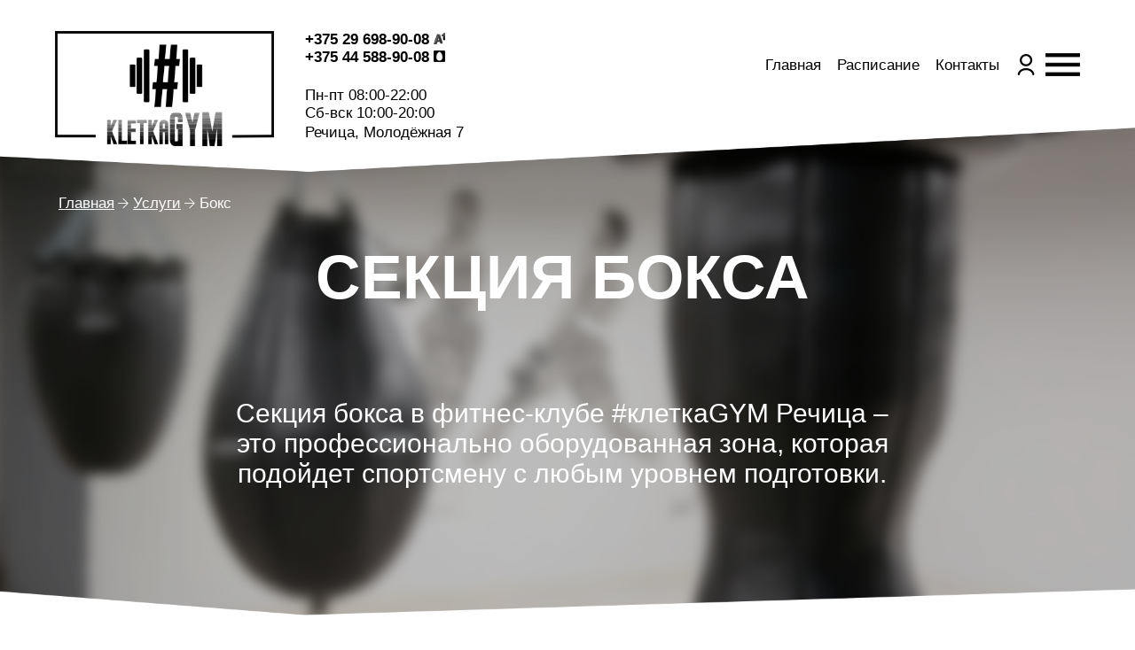

--- FILE ---
content_type: text/html; charset=UTF-8
request_url: https://kletka-gym.by/uslugi/boks/
body_size: 116594
content:
<!DOCTYPE html>
<html xmlns="http://www.w3.org/1999/xhtml" xml:lang="ru" lang="ru">
<head>

    
    <meta name="viewport" content="width=device-width, initial-scale=1">
    <meta name="yandex-verification" content="62dbf5443aca8039" />
    <meta name="google-site-verification" content="SEvdHeO7Few4Dbi-hmIFDaVrDg4t9jtxdijL5pdPq4E" />
    <meta http-equiv="X-UA-Compatible" content="IE=edge" />

    <title>Бокс в Речице</title>



    <link rel="stylesheet" type="text/css" href="/local/templates/kletkaGYM/fonts/FontAwesomePro/css/all.css" />
    <link rel="preconnect" href="https://fonts.googleapis.com">
    <link rel="preconnect" href="https://fonts.gstatic.com" crossorigin>
    <link rel="preconnect" href="https://fonts.googleapis.com/css2?family=Roboto:ital,wght@0,100;0,300;0,400;0,500;0,700;0,900;1,100;1,300;1,400;1,500;1,700;1,900&display=swap" rel="stylesheet">

                    <!-- Modal jquery-->
        

        <meta http-equiv="Content-Type" content="text/html; charset=UTF-8" />
<meta name="robots" content="index, follow" />
<meta name="description" content="Секция бокса в #клеткаGYM Речица: лучший тренер, современное оборудование, спаринги, индивидуальные и групповые занятия" />
<link href="/bitrix/cache/css/s1/kletkaGYM/page_8eb3f00edae7862fd4aa940597e17c97/page_8eb3f00edae7862fd4aa940597e17c97_v1.css?175318317310920" type="text/css"  rel="stylesheet" />
<link href="/bitrix/cache/css/s1/kletkaGYM/template_1405a4c595e3646d2a2f7a1b6d0dc986/template_1405a4c595e3646d2a2f7a1b6d0dc986_v1.css?175318309652813" type="text/css"  data-template-style="true" rel="stylesheet" />
<script>if(!window.BX)window.BX={};if(!window.BX.message)window.BX.message=function(mess){if(typeof mess==='object'){for(let i in mess) {BX.message[i]=mess[i];} return true;}};</script>
<script>(window.BX||top.BX).message({"JS_CORE_LOADING":"Загрузка...","JS_CORE_NO_DATA":"- Нет данных -","JS_CORE_WINDOW_CLOSE":"Закрыть","JS_CORE_WINDOW_EXPAND":"Развернуть","JS_CORE_WINDOW_NARROW":"Свернуть в окно","JS_CORE_WINDOW_SAVE":"Сохранить","JS_CORE_WINDOW_CANCEL":"Отменить","JS_CORE_WINDOW_CONTINUE":"Продолжить","JS_CORE_H":"ч","JS_CORE_M":"м","JS_CORE_S":"с","JSADM_AI_HIDE_EXTRA":"Скрыть лишние","JSADM_AI_ALL_NOTIF":"Показать все","JSADM_AUTH_REQ":"Требуется авторизация!","JS_CORE_WINDOW_AUTH":"Войти","JS_CORE_IMAGE_FULL":"Полный размер"});</script>

<script src="/bitrix/js/main/core/core.min.js?1750064738225353"></script>

<script>BX.Runtime.registerExtension({"name":"main.core","namespace":"BX","loaded":true});</script>
<script>BX.setJSList(["\/bitrix\/js\/main\/core\/core_ajax.js","\/bitrix\/js\/main\/core\/core_promise.js","\/bitrix\/js\/main\/polyfill\/promise\/js\/promise.js","\/bitrix\/js\/main\/loadext\/loadext.js","\/bitrix\/js\/main\/loadext\/extension.js","\/bitrix\/js\/main\/polyfill\/promise\/js\/promise.js","\/bitrix\/js\/main\/polyfill\/find\/js\/find.js","\/bitrix\/js\/main\/polyfill\/includes\/js\/includes.js","\/bitrix\/js\/main\/polyfill\/matches\/js\/matches.js","\/bitrix\/js\/ui\/polyfill\/closest\/js\/closest.js","\/bitrix\/js\/main\/polyfill\/fill\/main.polyfill.fill.js","\/bitrix\/js\/main\/polyfill\/find\/js\/find.js","\/bitrix\/js\/main\/polyfill\/matches\/js\/matches.js","\/bitrix\/js\/main\/polyfill\/core\/dist\/polyfill.bundle.js","\/bitrix\/js\/main\/core\/core.js","\/bitrix\/js\/main\/polyfill\/intersectionobserver\/js\/intersectionobserver.js","\/bitrix\/js\/main\/lazyload\/dist\/lazyload.bundle.js","\/bitrix\/js\/main\/polyfill\/core\/dist\/polyfill.bundle.js","\/bitrix\/js\/main\/parambag\/dist\/parambag.bundle.js"]);
</script>
<script>BX.Runtime.registerExtension({"name":"ls","namespace":"window","loaded":true});</script>
<script>(window.BX||top.BX).message({"LANGUAGE_ID":"ru","FORMAT_DATE":"DD.MM.YYYY","FORMAT_DATETIME":"DD.MM.YYYY HH:MI:SS","COOKIE_PREFIX":"BITRIX_SM","SERVER_TZ_OFFSET":"10800","UTF_MODE":"Y","SITE_ID":"s1","SITE_DIR":"\/","USER_ID":"","SERVER_TIME":1769777669,"USER_TZ_OFFSET":0,"USER_TZ_AUTO":"Y","bitrix_sessid":"0efe0c052aa3e99eec0bde54316030db"});</script>


<script  src="/bitrix/cache/js/s1/kletkaGYM/kernel_main/kernel_main_v1.js?1753184885148417"></script>
<script src="/bitrix/js/main/core/core_ls.min.js?17500647332683"></script>
<script>BX.setJSList(["\/bitrix\/js\/main\/session.js","\/bitrix\/js\/main\/pageobject\/pageobject.js","\/bitrix\/js\/main\/core\/core_window.js","\/bitrix\/js\/main\/date\/main.date.js","\/bitrix\/js\/main\/core\/core_date.js","\/bitrix\/js\/main\/utils.js","\/local\/components\/webteamby\/auth\/templates\/auth\/script.js","\/local\/js\/md5.min.js","\/local\/components\/webteamby\/reg.sms\/templates\/sms\/script.js","\/local\/components\/webteamby\/forgot.pass.sms\/templates\/.default\/script.js","\/local\/templates\/kletkaGYM\/scripts\/jquery.js","\/local\/templates\/kletkaGYM\/scripts\/jquery.maskedinput.js","\/local\/templates\/kletkaGYM\/scripts\/jquery.touchSwipe.min.js","\/local\/templates\/kletkaGYM\/scripts\/swiper.js","\/local\/templates\/kletkaGYM\/scripts\/jquery.modal.js","\/local\/templates\/kletkaGYM\/scripts\/webteamby.js"]);</script>
<script>BX.setCSSList(["\/local\/components\/bitrix\/news.list\/templates\/service_page_text_block\/style.css","\/local\/components\/bitrix\/news.list\/templates\/service_page_slider\/style.css","\/local\/components\/bitrix\/news.list\/templates\/modal_block\/style.css","\/local\/components\/bitrix\/menu\/templates\/header_menu\/style.css","\/local\/components\/bitrix\/menu\/templates\/full_header_menu\/style.css","\/local\/templates\/.default\/components\/bitrix\/breadcrumb\/KletkaGYM_breadcrumb\/style.css","\/local\/templates\/kletkaGYM\/styles.css","\/local\/templates\/kletkaGYM\/template_styles.css","\/local\/templates\/kletkaGYM\/scripts\/jquery.modal.css"]);</script>
<script>
bxSession.Expand('0efe0c052aa3e99eec0bde54316030db.0e7f327f098e0bdbacf12fa3db8cf1e87a8f04f98f2a3085649dec0750e1b438');
</script>



<script  src="/bitrix/cache/js/s1/kletkaGYM/template_c99ecaef9c09c2458d60698791c9f353/template_c99ecaef9c09c2458d60698791c9f353_v1.js?1753183096507330"></script>


    <!--[if lte IE 6]>
    <style type="text/css">

        #support-question {
            background-image: none;
            filter: progid:DXImageTransform.Microsoft.AlphaImageLoader(src='./images/question.png', sizingMethod = 'crop');
        }

        #support-question { left: -9px;}

        #banner-overlay {
            background-image: none;
            filter: progid:DXImageTransform.Microsoft.AlphaImageLoader(src='./images/overlay.png', sizingMethod = 'crop');
        }

    </style>
    <![endif]-->

    <link rel="shortcut icon" type="image/x-icon" href="/local/templates/kletkaGYM/favicon.ico" />

</head>
<body>
<script>
    document.addEventListener('DOMContentLoaded', function () {
        webTeamByAuth.init(
            {"userId":0}        );
    });
</script><div class="modal markup-wrap" id="login">
    <div class="modal-dialog">
        <div class="modal-content modal-block">
            <a href="#" rel="modal:close" aria-label="Close" class="modal-block__close">&times;</a>
            <h3 class="modal-block__title" id="login-title">Войти</h3>
            <form action="/uslugi/boks/" method="post" class="modal-block__form form-block">
                <div class="form-block__inputs">
                    <div class="form-block__input-wrap">
                        <input type="tel" class="bfh-phone form-block__input form-block__input_text" data-format="+375 dd ddd-dd-dd" name="phone" placeholder="Введите телефон">
                        <span class="error-message">Вы не ввели номер телефона</span>
                    </div>
                    <div class="form-block__input-wrap">
                        <a href="#" class="password-control" onclick="return webTeamBy.showHidePassword(this);"></a>
                        <input type="password" class="form-block__input form-block__input_text" name="password" placeholder="Пароль">
                        <span class="error-message">Вы не ввели пароль</span>
                    </div>
                </div>
                <div class="form-block__buttons">
                    <button type="submit" class="form-block__submit button-block_big-size button-block button-block_orange">Войти</button>
                </div>
                <div class="form-block__links">
                    <a href="#reset-password" rel="modal:open"  class="link-block">Забыли пароль?</a>
                    <a href="#registration" rel="modal:open"  class="link-block">Регистрация</a>
                </div>
            </form>
        </div>
    </div>
</div><script>
    document.addEventListener('DOMContentLoaded', function () {
        webTeamByRegSms.init(
            {"userId":0}        );
    });
</script><div class="modal markup-wrap" id="registration">
    <div class="modal-dialog">
        <div class="modal-content modal-block">
            <a href="#" rel="modal:close" aria-label="Close" class="modal-block__close">&times;</a>
            <h3 class="modal-block__title">Регистрация</h3>
            <form action="/uslugi/boks/" method="post" class="modal-block__form form-block">
                <div class="form-block__inputs">
                    <div class="form-block__input-wrap">
                        <input type="tel" class="bfh-phone form-block__input form-block__input_text" data-format="+375 dd ddd-dd-dd" name="phone" placeholder="Введите телефон">
                        <span class="error-message"></span>
                    </div>
                    <div class="form-block__input-wrap sms-block_hidden">
                        <input type="text" class="form-block__input form-block__input_text" name="sms" placeholder="Введите текст смс">
                        <span class="error-message"></span>
                    </div>
                </div>
                <div class="form-block__buttons">
                    <button type="submit" class="form-block__submit button-block_big-size button-block button-block_orange">Отправить смс</button>
                </div>
                <div class="form-block__links">
                    <a href="#login" rel="modal:open"  class="link-block">Авторизация</a>
                </div>
            </form>
        </div>
    </div>
</div><script>
    document.addEventListener('DOMContentLoaded', function () {
        webTeamByForgotPass.init(
            {"userId":0}        );
    });
</script><div class="modal markup-wrap" id="reset-password">
    <div class="modal-dialog">
        <div class="modal-content modal-block">
            <a href="#" rel="modal:close" aria-label="Close" class="modal-block__close">&times;</a>
            <h3 class="modal-block__title">Сброс пароля</h3>
            <form action="/uslugi/boks/" method="post" class="modal-block__form form-block">
                <div class="form-block__inputs">
                    <div class="form-block__input-wrap">
                        <input type="tel" class="bfh-phone form-block__input form-block__input_text" data-format="+375 dd ddd-dd-dd" name="phone" placeholder="Введите телефон">
                        <span class="error-message"></span>
                    </div>
                    <div class="form-block__input-wrap sms-block_hidden">
                        <input type="text" class="form-block__input form-block__input_text" name="sms" placeholder="Введите текст смс">
                        <span class="error-message"></span>
                    </div>
                </div>
                <div class="form-block__buttons">
                    <button type="submit" class="form-block__submit button-block_big-size button-block button-block_orange">Отправить смс</button>
                </div>
                <div class="form-block__links">
                    <a href="#login" rel="modal:open"  class="link-block">Авторизация</a>
                </div>
            </form>
        </div>
    </div>
</div><div id="panel">
    </div>
<div id="header">
    <div id="header-menu-block">
        <img id="mobile-menu-bg" src="/local/templates/kletkaGYM/image/mobile-menu-bg.png" alt="bg">
                    <img id="menu-bg" src="/local/templates/kletkaGYM/image/menu-bg.png" alt="bg">
                <div class="indents">
            <div id="logo"><a href="/" title=""><img class="logo" src="/upload/medialibrary/ce8/ce8f7b8c6710c4be5fd8692cd03dce48.png" title="Логотип" alt="Логотип"></a>
            </div>
            <div id="mobile-logo">
                <a href="/">
                    <img alt="mobile-logo" src="/local/templates/kletkaGYM/image/mobile-logo.png">
                </a>
            </div>
            <div id="short-contacts">
                <div id="header-contacts">
	<p><a href="tel:+375296989008">+375 29 698-90-08</a> <img src="/local/components/content_blocks/image/operation2.png"></p>
    <p><a href="tel:+37544588-90-08">+375 44 588-90-08</a> <img src="/local/components/content_blocks/image/operation1.png"></p>
</div>
<div id="header-timetable">
	<p>Пн-пт&nbsp;08:00-22:00</p>
	<p>Сб-вск 10:00-20:00</p>
</div>
<div id="header-address">
	<p>Речица, Молодёжная 7</p>
</div>            </div>
            <div id="mobile-short-contacts">
                <div id="header-contacts">
    <p>
        <a href="tel:+375296989008">+375 29 698-90-08</a>
    </p>
</div>
<div id="header-address">
    <p>
        Речица, Молодёжная 7
    </p>
</div>
            </div>
            <div id="header-menu">
                
<ul class="header-menu">

			<li><a href="/" class="selected">Главная</a></li>
		
			<li><a href="/raspisanie/">Расписание</a></li>
		
			<li><a href="/kontakty/">Контакты</a></li>
		

</ul>
                <div id="mobile-menu-btn">
                    <img src="/local/components/bitrix/menu/templates/header_menu/images/mobile_menu_icon.png">
                </div>
                                    <div class="mobile-auth-logo js-auth-show">
                        <svg xmlns="http://www.w3.org/2000/svg" height="24" width="24" fill="#FFFFFF" viewBox="-10 0 24 24" version="1.1">
                            <path d="M 11.415039,22.53913 C 11.415039,23.335968 10.911562,24 10.272533,24 9.6335039,24 9.1300264,23.335968 9.1300264,22.53913 H 9.0913039 C 8.5878211,20.0917 5.6637787,18.194466 2.1007083,18.194466 c -3.5630704,0 -6.4677474,1.878261 -6.9712247,4.344664 h -0.058094 c 0,0.796838 -0.5034775,1.46087 -1.1425064,1.46087 -0.6390289,0 -1.1425063,-0.607115 -1.1425063,-1.347036 0,-0.208695 0.038729,-0.398419 0.1161871,-0.56917 0.755216,-3.471936 4.5700251,-6.128063 9.1981438,-6.128063 4.6281187,0 8.4816572,2.637154 9.2175082,6.071146 0.01937,0.07589 0.03872,0.132807 0.0581,0.208696 0.01937,0.113834 0.03872,0.189723 0.0581,0.303557 z M 2.1007083,13.849802 c -3.8922672,0 -7.0680474,-3.111462 -7.0680474,-6.9249008 C -4.9673391,3.1114625 -1.7915589,0 2.1007083,0 5.9929755,0 9.168756,3.1114625 9.168756,6.9249012 c 0,3.8134388 -3.1757805,6.9249008 -7.0680477,6.9249008 z m 0,-11.6110668 c -2.6335738,0 -4.7830347,2.0869565 -4.7830347,4.6671937 0,2.5802371 2.1494609,4.6861661 4.7830347,4.6861661 2.6335739,0 4.7830348,-2.105929 4.7830348,-4.6861661 0,-2.5802372 -2.1494609,-4.6671937 -4.7830348,-4.6671937 z"></path>
                        </svg>
                    </div>
                                                    <div class="auth-logo js-auth-show">
                        <svg xmlns="http://www.w3.org/2000/svg" height="24" width="24" viewBox="-10 0 24 24" version="1.1">
                            <path d="M 11.415039,22.53913 C 11.415039,23.335968 10.911562,24 10.272533,24 9.6335039,24 9.1300264,23.335968 9.1300264,22.53913 H 9.0913039 C 8.5878211,20.0917 5.6637787,18.194466 2.1007083,18.194466 c -3.5630704,0 -6.4677474,1.878261 -6.9712247,4.344664 h -0.058094 c 0,0.796838 -0.5034775,1.46087 -1.1425064,1.46087 -0.6390289,0 -1.1425063,-0.607115 -1.1425063,-1.347036 0,-0.208695 0.038729,-0.398419 0.1161871,-0.56917 0.755216,-3.471936 4.5700251,-6.128063 9.1981438,-6.128063 4.6281187,0 8.4816572,2.637154 9.2175082,6.071146 0.01937,0.07589 0.03872,0.132807 0.0581,0.208696 0.01937,0.113834 0.03872,0.189723 0.0581,0.303557 z M 2.1007083,13.849802 c -3.8922672,0 -7.0680474,-3.111462 -7.0680474,-6.9249008 C -4.9673391,3.1114625 -1.7915589,0 2.1007083,0 5.9929755,0 9.168756,3.1114625 9.168756,6.9249012 c 0,3.8134388 -3.1757805,6.9249008 -7.0680477,6.9249008 z m 0,-11.6110668 c -2.6335738,0 -4.7830347,2.0869565 -4.7830347,4.6671937 0,2.5802371 2.1494609,4.6861661 4.7830347,4.6861661 2.6335739,0 4.7830348,-2.105929 4.7830348,-4.6861661 0,-2.5802372 -2.1494609,-4.6671937 -4.7830348,-4.6671937 z"></path>
                        </svg>
                    </div>
                                <div class="menu-btn">
                    <img src="/local/components/bitrix/menu/templates/header_menu/images/menu_icon.png">
                </div>
                    <div id="full-header-menu">
                        <div class="indents">

                            <div id="full-menu-block">
                                
<ul class="full-header-menu">

			<li><a href="/">Главная</a></li>
		
			<li><a href="/raspisanie/">Расписание</a></li>
		
			<li><a href="/o-klube/">О клубе</a></li>
		
			<li><a href="/uslugi/" class="selected">Услуги</a></li>
		
			<li><a href="/trenery/">Тренеры</a></li>
		
			<li><a href="/novosti/">Новости</a></li>
		
			<li><a href="/karty/">Карты</a></li>
		
			<li><a href="/kontakty/">Контакты</a></li>
		

</ul>
                                                                    <div class="auth-logo js-auth-show">
                                        <svg xmlns="http://www.w3.org/2000/svg" height="24" width="24" viewBox="-10 0 24 24" version="1.1">
                                            <path d="M 11.415039,22.53913 C 11.415039,23.335968 10.911562,24 10.272533,24 9.6335039,24 9.1300264,23.335968 9.1300264,22.53913 H 9.0913039 C 8.5878211,20.0917 5.6637787,18.194466 2.1007083,18.194466 c -3.5630704,0 -6.4677474,1.878261 -6.9712247,4.344664 h -0.058094 c 0,0.796838 -0.5034775,1.46087 -1.1425064,1.46087 -0.6390289,0 -1.1425063,-0.607115 -1.1425063,-1.347036 0,-0.208695 0.038729,-0.398419 0.1161871,-0.56917 0.755216,-3.471936 4.5700251,-6.128063 9.1981438,-6.128063 4.6281187,0 8.4816572,2.637154 9.2175082,6.071146 0.01937,0.07589 0.03872,0.132807 0.0581,0.208696 0.01937,0.113834 0.03872,0.189723 0.0581,0.303557 z M 2.1007083,13.849802 c -3.8922672,0 -7.0680474,-3.111462 -7.0680474,-6.9249008 C -4.9673391,3.1114625 -1.7915589,0 2.1007083,0 5.9929755,0 9.168756,3.1114625 9.168756,6.9249012 c 0,3.8134388 -3.1757805,6.9249008 -7.0680477,6.9249008 z m 0,-11.6110668 c -2.6335738,0 -4.7830347,2.0869565 -4.7830347,4.6671937 0,2.5802371 2.1494609,4.6861661 4.7830347,4.6861661 2.6335739,0 4.7830348,-2.105929 4.7830348,-4.6861661 0,-2.5802372 -2.1494609,-4.6671937 -4.7830348,-4.6671937 z"></path>
                                        </svg>
                                    </div>
                                                                <div class="menu-btn">
                                    <img src="/local/components/bitrix/menu/templates/header_menu/images/menu_icon.png">
                                </div>
                            </div>
                        </div>
                    </div>
            </div>
        </div>
    </div>
</div>
<link href="/bitrix/css/main/font-awesome.css?163473495628777" type="text/css" rel="stylesheet" />
<div class="BREADCRUMB"itemprop="http://schema.org/breadcrumb" itemscope itemtype="http://schema.org/BreadcrumbList"><div class="BREADCRUMB-ITEM id="bx_breadcrumb_0" itemprop="itemListElement" itemscope itemtype="http://schema.org/ListItem">	
				<a href="/" title="Главная" itemprop="item">
					<span itemprop="name">Главная</span>
				</a>
				<meta itemprop="position" content="1" />
			</div><div class="BREADCRUMB-ITEM id="bx_breadcrumb_1" itemprop="itemListElement" itemscope itemtype="http://schema.org/ListItem">	<i class="fal fa-arrow-right"></i>
				<a href="/uslugi/" title="Услуги" itemprop="item">
					<span itemprop="name">Услуги</span>
				</a>
				<meta itemprop="position" content="2" />
			</div><div class="BREADCRUMB-ITEM id="bx_breadcrumb_2" itemprop="itemListElement" itemscope itemtype="http://schema.org/ListItem">	<i class="fal fa-arrow-right"></i>		
					<span itemprop="name">Бокс</span>			
				<meta itemprop="position" content="3" />
			</div></div><script>
    /**
     * Скрипт расскрытия меню, скрытия модального окна, а так же установки placeholder-а
     *
     * develop@icmark.ru, 2020
     */
    $(document).ready(function () {
        $("body,html").animate({scrollTop: 0});
        $('.menu-btn').on('click', function () {
            if ($('#full-header-menu').css('display') == 'none') {
                if(!$('#header-menu-block').hasClass('fixed'))
                {
                    $('#header-menu-block').addClass("fixed");
                }
                $('#full-header-menu').fadeIn();
            } else {
                if ($('#header-menu-block').offset().top < 50) {
                    $('#header-menu-block').removeClass("fixed");
                }
                $('#full-header-menu').fadeOut();
            }
        });
        $('#mobile-menu-btn').on('click', function () {
            if ($('#full-header-menu').css('display') == 'none') {
                $('#full-header-menu').fadeIn();
            } else {
                $('#full-header-menu').fadeOut();
            }
        });
        $(window).on('scroll', function () {
            if($(window).width() > 600) {
                if ($('#header-menu-block').offset().top > 50) {
                    $('#header-menu-block').addClass("fixed");
                    $('#main-menu-bg').fadeIn();
                } else {
                    $('#main-menu-bg').fadeOut();
                    if($('#full-header-menu').css('display') == 'none') {
                        $('#header-menu-block').removeClass("fixed");
                    }
                }
            }
        });
        $(document).mouseup(function (e){ // событие клика по веб-документу
            var div = $(".SHORT-MODAL-WINDOW-ITEM"); // тут указываем ID элемента
            if (!div.is(e.target) // если клик был не по нашему блоку
                && div.has(e.target).length === 0) { // и не по его дочерним элементам
                div.fadeOut(); // скрываем его
            }
        });
        $(document).mouseup(function (e){ // событие клика по веб-документу
            var div = $("#header"); // тут указываем ID элемента
            if (!div.is(e.target) // если клик был не по нашему блоку
                && div.has(e.target).length === 0 && $(window).width() <= 600) { // и не по его дочерним элементам
                console.log('fade');
                $("#full-header-menu").fadeOut(); // скрываем его
            }
        });
        $('input[type=tel]').mask("+375 99 999-99-99");
        $('.CARD-BTN').on('click', function () {
            $id_btn = $(this).attr('id');
            console.log("ID_btn = " + $id_btn);
            $('.SHORT-MODAL-WINDOW-ITEM').each(function () {
                $id_form = $(this).attr('id')
                if($id_form === $id_btn) {
                    console.log("ID_form = " + $id_form);
                    $(this).fadeIn();
                }
            });
        });
    });
</script>
<div id="content">
<div class="header-uslugi">
 <img alt="bg" src="/uslugi/image/boks_page_bg.png">
	<div class="uslugi-title">
		 СЕКЦИЯ БОКСА
	</div>
	<div class="o-klube-text">
		 Секция бокса в фитнес-клубе #клеткаGYM Речица –<br>
		 это профессионально оборудованная зона, которая<br>
		 подойдет спортсмену с любым уровнем подготовки.<br>
	</div>
</div>
<div class="ABOUT-LEFT">
    <div class="SERVICE-DETAIL-BLOCK">
                <div class="SERVICE-DETAIL-ITEM">
            <!--                Вывод HTML контента -->
            <div class="usluga-detail-title">
	ЗАЛ
</div>
<div class="usluga-detail-text">
	Зал бокса - 100 м.кв. на втором этаже отвечает всем современным требованиям: ринг, пара боксерских груш, груша на растяжках, три мешка (силуэтный, апперкотный и водоналивной), спидбэг на регулируемой платформе, апперкотная подушка, тренажер "поворотная груша".
	<br>
Множество инвентаря для разнообразия тренировок - канаты, гантели, медболы, тумбы для запрыгивания и т.д.
<br>
Огромное окно и современная система вентиляции. Попотеть вам придется в любом случае, но воздух свежий.
</div>        </div>
        </div>


 <div class="SERVICE-SLIDER"">
<div class="SERVICE-SLIDER-PANEL">
        <div id="0" class="SERVICE-SLIDER-ITEM FIRST ACTIVE"">
    <!--                Вывод изображения -->
    <img src="/upload/iblock/8e5/8e58d5f1fafbb98a843bad3ebfef5237.jpg" alt="slider-item">
</div>
    <div id="1" class="SERVICE-SLIDER-ITEM "">
    <!--                Вывод изображения -->
    <img src="/upload/iblock/cfb/cfb3e4b26ac7f863426ec4e2d18161e7.jpg" alt="slider-item">
</div>
    <div id="2" class="SERVICE-SLIDER-ITEM "">
    <!--                Вывод изображения -->
    <img src="/upload/iblock/ae9/ae9b3e5929cf2a39eab6526d0d17a257.jpg" alt="slider-item">
</div>
    <div id="3" class="SERVICE-SLIDER-ITEM "">
    <!--                Вывод изображения -->
    <img src="/upload/iblock/b44/b44f43a415ba371c19863aca2043666d.jpg" alt="slider-item">
</div>
    <div id="4" class="SERVICE-SLIDER-ITEM LAST"">
    <!--                Вывод изображения -->
    <img src="/upload/iblock/9dd/9dd1ebbac3fba2a9a4125e9fc1e5fae4.jpg" alt="slider-item">
</div>
</div>
<div class="SERVICE-SLIDER-BTN-RIGHT">
    <img src="/local/components/bitrix/news.list/templates/about_page_slider/image/right-arrow.png" alt="">
</div>
<div class="SERVICE-SLIDER-BTN-LEFT">
    <img src="/local/components/bitrix/news.list/templates/about_page_slider/image/left-arrow.png" alt="">
</div>
</div>


</div>
<div class="ABOUT-RIGHT">
    <div class="SERVICE-DETAIL-BLOCK">
                <div class="SERVICE-DETAIL-ITEM">
            <!--                Вывод HTML контента -->
            <div class="usluga-detail-title">
	ГРУППЫ
</div>
<div class="usluga-detail-text">
	Секция бокса в клубе открыта для спортсменов любого уровня подготовки. Занятия проходят в смешанных группах (мужчины и женщины, взрослые и школьники). Для парной работы вам всегда подберут атлета с близким вашему уровнем подготовки и физическими данными. Участие в спарингах - по вашему желанию.
</div>
 <a href="/raspisanie/">
<div class="usluga-detail-btn-orange">
	Расписание
</div>
</a>
<a id="modal" ><div class="usluga-detail-btn-white">Записаться</div></a>
            <div class="SHORT-MODAL-WINDOW-ITEM" >
            <form action="/send.php" class="SHORT-MODAL-WINDOW-FORM" method="post">
                <div class="FORM-INPUT">
                    <input type="text" name="subject" value="Регистрация на Бокс" hidden>
                    <input type="text" name="name" id="name" placeholder="Имя" required>
                    <input type="tel" name="phone" id="phone" placeholder="Телефон" required>
                </div>
                        <!--                Вывод описания модального окна-->
                        <div class="SHORT-MODAL-MORE-INFO">Заполни заявку, чтобы забронировать скидку на карту. Наш менеджер свяжется с тобой в ближайшее время!</div>
                        <!--                Вывод информации о соглашении-->
                        <div class="SHORT-MODAL-SUCCESS">Нажимая кнопку “отправить заявку” я согласен с политикой обработки персональных данных</div>
                <button type="submit" class="SHORT-MODAL-SUBMIT-BTN" >Отправить заявку</button>
            </form>
            </div>
<script>
    $(document).ready(function () {
        $('#modal').on('click', function () {
            $('.SHORT-MODAL-WINDOW-ITEM').fadeIn();
        });
    });
</script>        </div>
        </div>


<div class="SERVICE-SLIDER"">
<div class="SERVICE-SLIDER-PANEL">
        <div id="0" class="SERVICE-SLIDER-ITEM FIRST ACTIVE"">
    <!--                Вывод изображения -->
    <img src="/upload/iblock/299/299d0e8bcd27f7a4d5cc331a91d6a30d.JPG" alt="slider-item">
</div>
    <div id="1" class="SERVICE-SLIDER-ITEM "">
    <!--                Вывод изображения -->
    <img src="/upload/iblock/20e/20e9fd851bd34d531c5246b598355f2e.JPG" alt="slider-item">
</div>
    <div id="2" class="SERVICE-SLIDER-ITEM LAST"">
    <!--                Вывод изображения -->
    <img src="/upload/iblock/600/6004f4a8e2fc8f3604f2d2911e0f223b.JPG" alt="slider-item">
</div>
</div>
<div class="SERVICE-SLIDER-BTN-RIGHT">
    <img src="/local/components/bitrix/news.list/templates/about_page_slider/image/right-arrow.png" alt="">
</div>
<div class="SERVICE-SLIDER-BTN-LEFT">
    <img src="/local/components/bitrix/news.list/templates/about_page_slider/image/left-arrow.png" alt="">
</div>
</div>


</div>
<div class="ABOUT-LEFT no-margin">
    <div class="SERVICE-DETAIL-BLOCK">
                <div class="SERVICE-DETAIL-ITEM">
            <!--                Вывод HTML контента -->
            <div class="usluga-detail-title">ДМИТРИЙ ДОРОНИН<br>
ТРЕНЕР ПО БОКСУ</div>

<div class="usluga-detail-text">Наш тренер: Доронин Дмитрий - человек известный в мире бокса по всей стране. Неоднократный призёр Чемпионатов Республики Беларусь и победитель международных турниров. 
<br>
Член национальной сборной РБ с 2016 по 2019 г.
<br>
Дмитрий выдающийся боксер и талантливый тренер. Прекрасно разбирается в предмете. Метко подмечает ошибки. Легко и доходчиво объясняет.</div>
        </div>
        </div>


 <div class="SERVICE-SLIDER"">
<div class="SERVICE-SLIDER-PANEL">
        <div id="0" class="SERVICE-SLIDER-ITEM FIRST ACTIVE"">
    <!--                Вывод изображения -->
    <img src="/upload/iblock/8e3/8e39b2df50ea21285f3006f0dc6c9fa6.jpg" alt="slider-item">
</div>
    <div id="1" class="SERVICE-SLIDER-ITEM "">
    <!--                Вывод изображения -->
    <img src="/upload/iblock/358/3580ef27e141d641349c98d16f305e2b.jpg" alt="slider-item">
</div>
    <div id="2" class="SERVICE-SLIDER-ITEM LAST"">
    <!--                Вывод изображения -->
    <img src="/upload/iblock/e71/e71ca904532bce20dfa44b425356095c.jpg" alt="slider-item">
</div>
</div>
<div class="SERVICE-SLIDER-BTN-RIGHT">
    <img src="/local/components/bitrix/news.list/templates/about_page_slider/image/right-arrow.png" alt="">
</div>
<div class="SERVICE-SLIDER-BTN-LEFT">
    <img src="/local/components/bitrix/news.list/templates/about_page_slider/image/left-arrow.png" alt="">
</div>
</div>


</div>
<div class="main-page-modal" style="margin-top: 3rem;">
	 <div class="MODAL-BLOCK indents">
        <div class="MODAL-LIST">
                                <!--                Вывод модалки-->
            <div class="MODAL-ITEM" id="32">
                
                    
                                            <!--                Вывод заголовка-->
                        <div class="MODAL-TITLE">карта по подписке!</div>
                    
                    
                    
                
                    
                    
                                            <!--                Вывод описания-->
                        <div class="MODAL-TEXT">самьIй вьIгодньIй абонемент в клубе. месяц фитнеса всего за 70 рублей!</div>
                    
                    
                
                    
                    
                    
                                            <!--                Вывод соглашения-->
                        <div class="MODAL-SUCCESS">Нажимая кнопку “бронировать” я согласен с политикой обработки персональных данных</div>
                    
                
                    
                    
                    
                    
                
                                            <!--                Вывод фона-->
                        <img class="MODAL-BG" src="/upload/iblock/042/042d9486d49bdd274e0906445c621b94.png" alt="MODAL-IMG">
                    
                    
                    
                    
                
                <form action="/send.php" class="MODAL-FORM" method="post">
                    <div class="FORM-INPUT">
                        <input type="text" name="subject" value="карта по подписке!" hidden>
                        <input type="text" name="name" id="name" placeholder="Имя" required>
                        <input type="tel" class="bfh-phone" name="phone" data-format="+375 dd ddd-dd-dd" placeholder="Телефон">
                    </div>
                    <button type="submit" class="MODAL-BTN" >Бронировать</button>
                </form>
            </div>
            </div>
</div>
<script>
</script>

</div>
    <script>
        $(document).ready(function () {
            $('.SERVICE-SLIDER-BTN-RIGHT').on('click', function () {
                $ID_first_slide = parseInt($(this).parents(".SERVICE-SLIDER").find(".FIRST").attr("ID"));
                $ID_active_slide = parseInt($(this).parents(".SERVICE-SLIDER").find(".ACTIVE").attr("ID"));
                console.log($ID_first_slide);
                console.log($ID_active_slide);
                if ($ID_active_slide !== parseInt($(this).parents(".SERVICE-SLIDER").find(".LAST").attr("ID"))) {
                    $(this).parents(".SERVICE-SLIDER").find("#"+$ID_active_slide).removeClass("ACTIVE");
                    $ID_active_slide += 1;
                    $wigth = parseFloat($(this).parents(".SERVICE-SLIDER").css("width"));
                    $(this).parents(".SERVICE-SLIDER").find("#"+$ID_active_slide).addClass("ACTIVE");
                    position_SERVICE_slider  = ($ID_active_slide - $ID_first_slide)*$wigth;
                    $(this).parents(".SERVICE-SLIDER").children('.SERVICE-SLIDER-PANEL').animate({scrollLeft: position_SERVICE_slider});
                };
            });
            $('.SERVICE-SLIDER-BTN-LEFT').on('click', function () {
                $ID_first_slide = parseInt($(this).parents(".SERVICE-SLIDER").find(".FIRST").attr("ID"));
                $ID_active_slide = parseInt($(this).parents(".SERVICE-SLIDER").find(".ACTIVE").attr("ID"));
                console.log($ID_first_slide);
                console.log($ID_active_slide);
                if ($ID_active_slide !== $ID_first_slide) {
                    $(this).parents(".SERVICE-SLIDER").find("#"+$ID_active_slide).removeClass("ACTIVE");
                    $ID_active_slide -= 1;
                    $wigth = parseFloat($(this).parents(".SERVICE-SLIDER").css("width"));
                    $(this).parents(".SERVICE-SLIDER").find("#"+$ID_active_slide).addClass("ACTIVE");
                    position_SERVICE_slider  = ($ID_active_slide - $ID_first_slide)*$wigth;
                    $(this).parents(".SERVICE-SLIDER").children('.SERVICE-SLIDER-PANEL').animate({scrollLeft: position_SERVICE_slider});
                };
            });
            $('.SERVICE-SLIDER-ITEM ').swipe( {
                swipeRight:function(event, phase, direction, distance, duration, fingerCount, fingerData, currentDirection) {
                    $about_slider = $(this).parents('.SERVICE-SLIDER')
                    $about_slider.find('.SERVICE-SLIDER-BTN-LEFT').trigger('click');
                },
                swipeLeft:function(event, phase, direction, distance, duration, fingerCount, fingerData, currentDirection) {
                    $about_slider = $(this).parents('.SERVICE-SLIDER')
                    $about_slider.find('.SERVICE-SLIDER-BTN-RIGHT').trigger('click');
                }
            });
        });
    </script>
</div>
<footer>
    <div class="markup-wrap footer-block">
<!--  Это для списка навигации  -->
    <nav class="footer-block__element footer-navigation">
        <div class="footer-navigation__section">
            <h3 class="footer-block__header">Другое</h3>
            <ul class="footer-navigation__list">
                <li class="footer-navigation__element">
                    <a href="/informatsiya/dogovor-oferty/" class="footer-navigation__link">Договор оферты</a>
                </li>
                <li class="footer-navigation__element">
                    <a href="/informatsiya/pravila-poseshcheniya/index.php" class="footer-navigation__link">Правила посещения</a>
                </li>
                <li class="footer-navigation__element">
                    <a href="/informatsiya/kak-kupit-abonement/" class="footer-navigation__link">Как купить абонемент</a>
                </li>
                <li class="footer-navigation__element">
                    <a href="/informatsiya/B2B_2024.pdf" class="footer-navigation__link">Предложение для организаций</a>
                </li>
                <li class="footer-navigation__element">
                    <a href="/informatsiya/sposob-oplaty/" class="footer-navigation__link">Способ оплаты</a>
                </li>
            </ul>
        </div>
        <div class="footer-navigation__section">
            <h3 class="footer-block__header">Секции</h3>
            <ul class="footer-navigation__list">
                <li class="footer-navigation__element">
                    <a href="/uslugi/boks/" class="footer-navigation__link">Бокс</a>
                </li>
                <li class="footer-navigation__element">
                    <a href="/" class="footer-navigation__link">Йога</a>
                </li>
                <li class="footer-navigation__element">
                    <a href="/uslugi/crossfit/" class="footer-navigation__link">Crossfit</a>
                </li>
                <li class="footer-navigation__element">
                    <a href="/" class="footer-navigation__link">Пилатес</a>
                </li>
                <li class="footer-navigation__element">
                    <a href="/uslugi/trx/" class="footer-navigation__link">TRX</a>
                </li>
            </ul>
        </div>
        <div class="footer-navigation__section">
            <h3 class="footer-block__header">Разделы</h3>
            <ul class="footer-navigation__list">
                <li class="footer-navigation__element">
                    <a href="/trenery/" class="footer-navigation__link">Тренеры</a>
                </li>
                <li class="footer-navigation__element">
                    <a href="/uslugi/" class="footer-navigation__link">Услуги</a>
                </li>
                <li class="footer-navigation__element">
                    <a href="/raspisanie/" class="footer-navigation__link">Расписание</a>
                </li>
                <li class="footer-navigation__element">
                    <a href="/karty/" class="footer-navigation__link">Карты</a>
                </li>
                <li class="footer-navigation__element">
                    <a href="/novosti/" class="footer-navigation__link">Новости клуба</a>
                </li>
            </ul>
        </div>
    </nav>
    <div class="footer-block__element footer-info">
        <div class="footer-info__element">
            <h3 class="footer-block__header">Контакты</h3>
            <div class="footer-info__desc">
                <p><b>ООО "Спортцентр Речица"</b></p>
<p>Свидетельство №491513293 от 02.10.2019г.</p>
<p>Выдано: Речицкий райисполком</p>
<p><b>Отдел продаж:</b> <a href="mailto:sales@kletka-gym.by">sales@kletka-gym.by</a></p>
<p>Телефон:</p>
<p><b><a href="tel:+375296989008">+375 29 698-90-08</a></b></p>
<p><b><a href="+375445889008">+375 44 588-90-08</a></b></p>
<p><b>Режим работы:</b></p>
<p>Пн-пт 8:00-22:00 / Сб-вс 10:00-20:00</p>
<p><b>Адрес:</b> г.Речица, Молодёжная 7</p>            </div>
        </div>
        <div class="footer-info__element">
            <h3 class="footer-block__header">Реквизиты</h3>
            <div class="footer-info__desc">
                <p>р/с BY83AKBB30120000013510000000</p>
<p>ОАО «АСБ Беларусбанк» код AKBBBY2X</p>
<p>220089, г. Минск, пр-т Дзержинского, 18</p>
<p>УНП 491513293</p>            </div>
        </div>
    </div>
</div>
<div class="footer-payment-logo">
    <ul class="footer-logo__list">
        <li>
            <svg width="auto" height="45" viewBox="0 0 830 100" fill="none" xmlns="http://www.w3.org/2000/svg">
                <path d="M61 35.54L53.11 55.54L49.91 38.54C49.7832 37.7052 49.3614 36.9435 48.7211 36.3931C48.0808 35.8427 47.2644 35.54 46.42 35.54H33.48L33.31 36.39C35.8961 36.9098 38.4083 37.7461 40.79 38.88C41.2843 39.1208 41.7086 39.4845 42.022 39.9362C42.3354 40.388 42.5276 40.9127 42.58 41.46L48.64 64.88H56.64L68.94 35.54H61Z" fill="url(#paint0_linear)"/>
                <path d="M72.19 35.54L65.92 64.86H73.51L79.77 35.54H72.19Z" fill="url(#paint1_linear)"/>
                <path d="M89.72 43.66C89.72 42.61 90.72 41.5 92.94 41.2C95.5054 40.9635 98.0876 41.4157 100.42 42.51L101.75 36.3C99.4826 35.4491 97.0817 35.0088 94.66 35C87.16 35 81.89 39 81.84 44.7C81.84 48.91 85.61 51.27 88.48 52.7C91.35 54.13 92.48 55.05 92.41 56.34C92.41 58.34 90.05 59.17 87.88 59.21C85.1647 59.2688 82.4796 58.6319 80.08 57.36L78.71 63.79C81.4011 64.8316 84.2643 65.3574 87.15 65.34C95.15 65.34 100.32 61.4 100.35 55.34C100.35 47.59 89.65 47.17 89.72 43.71" fill="url(#paint2_linear)"/>
                <path d="M111.69 54.48L115.69 43.48L117.96 54.48H111.69ZM114.57 35.54C113.877 35.5325 113.197 35.7334 112.619 36.1168C112.042 36.5002 111.592 37.0483 111.33 37.69L100 64.88H108L109.58 60.5H119.29L120.2 64.88H127.2L121 35.54H114.57Z" fill="url(#paint3_linear)"/>
                <path d="M290.4 30.802H270.73V66.152H290.4V30.802Z" fill="#FF5F00"/>
                <path d="M272 48.482C271.996 45.0773 272.766 41.7163 274.253 38.6533C275.739 35.5902 277.903 32.9054 280.58 30.802C277.263 28.1973 273.281 26.5782 269.087 26.1295C264.894 25.6809 260.659 26.4208 256.866 28.2648C253.074 30.1088 249.876 32.9825 247.639 36.5575C245.402 40.1326 244.216 44.2647 244.216 48.482C244.216 52.6992 245.402 56.8314 247.639 60.4064C249.876 63.9814 253.074 66.8551 256.866 68.6991C260.659 70.5431 264.894 71.283 269.087 70.8344C273.281 70.3858 277.263 68.7666 280.58 66.162C277.903 64.0585 275.739 61.3737 274.253 58.3107C272.766 55.2476 271.996 51.8866 272 48.482V48.482Z" fill="#EB001B"/>
                <path d="M316.94 48.4819C316.939 52.7003 315.751 56.8333 313.512 60.4087C311.274 63.9841 308.074 66.8578 304.28 68.7017C300.486 70.5455 296.25 71.2851 292.056 70.836C287.861 70.387 283.878 68.7672 280.56 66.1619C283.237 64.0575 285.401 61.3727 286.889 58.31C288.377 55.2474 289.15 51.8869 289.15 48.4819C289.15 45.077 288.377 41.7165 286.889 38.6538C285.401 35.5912 283.237 32.9064 280.56 30.8019C283.878 28.1966 287.861 26.5769 292.056 26.1278C296.25 25.6787 300.486 26.4183 304.28 28.2622C308.074 30.106 311.274 32.9798 313.512 36.5552C315.751 40.1306 316.939 44.2635 316.94 48.4819V48.4819Z" fill="#F79E1B"/>
                <path d="M677 58.93C677.07 57.72 677.15 55.75 677.15 53.93V33H681.64V43.59H681.71C682.332 42.662 683.184 41.9115 684.183 41.4119C685.183 40.9123 686.294 40.6808 687.41 40.74C691.75 40.74 694.86 44.36 694.82 49.74C694.82 56.13 690.77 59.31 686.75 59.31C685.621 59.3706 684.497 59.1156 683.504 58.5733C682.511 58.0311 681.689 57.2231 681.13 56.24H681.05L680.83 58.91L677 58.93ZM681.64 51.59C681.635 51.9464 681.672 52.3021 681.75 52.65C681.971 53.5446 682.485 54.3396 683.209 54.9086C683.934 55.4776 684.829 55.7879 685.75 55.79C688.56 55.79 690.28 53.52 690.28 49.95C690.28 46.81 688.78 44.25 685.79 44.25C684.852 44.2742 683.949 44.6111 683.224 45.2071C682.5 45.8032 681.995 46.6243 681.79 47.54C681.702 47.924 681.655 48.3162 681.65 48.71L681.64 51.59Z" fill="#E36F10"/>
                <path d="M702.98 51.3C703.09 54.51 705.6 55.9 708.45 55.9C710.129 55.9456 711.802 55.6742 713.38 55.1L714.04 58.2C712.058 58.9529 709.95 59.3228 707.83 59.29C702.06 59.29 698.67 55.75 698.67 50.29C698.67 45.36 701.67 40.72 707.36 40.72C713.05 40.72 715.03 45.47 715.03 49.38C715.034 50.0164 714.984 50.652 714.88 51.28L702.98 51.3ZM710.79 48.16C710.79 46.51 710.1 43.81 707.1 43.81C704.33 43.81 703.16 46.33 702.98 48.16H710.79Z" fill="#E36F10"/>
                <path d="M720.11 34.6499C722.38 34.2739 724.679 34.1032 726.98 34.1399C730.26 34.1399 732.67 34.8299 734.24 36.1399C735.017 36.814 735.635 37.6509 736.052 38.5911C736.468 39.5313 736.673 40.5518 736.65 41.5799C736.702 42.6075 736.54 43.6348 736.175 44.5969C735.81 45.559 735.25 46.435 734.53 47.1699C732.75 48.9599 729.93 49.7999 726.76 49.7999C726.027 49.814 725.294 49.7639 724.57 49.6499V58.9299H720.11V34.6499ZM724.57 46.1099C725.29 46.261 726.025 46.3215 726.76 46.2899C730.12 46.2899 732.16 44.6499 732.16 41.7699C732.16 38.8899 730.26 37.5699 727.16 37.5699C726.291 37.5516 725.423 37.6254 724.57 37.7899V46.1099Z" fill="black"/>
                <path d="M750.87 58.93L750.58 56.93H750.47C749.831 57.7008 749.026 58.317 748.115 58.7326C747.204 59.1482 746.211 59.3524 745.21 59.33C744.49 59.3724 743.769 59.2668 743.092 59.0199C742.414 58.7729 741.795 58.3898 741.271 57.8942C740.747 57.3985 740.33 56.8008 740.046 56.138C739.763 55.4751 739.617 54.7611 739.62 54.04C739.62 49.55 743.62 47.28 750.18 47.32V47.03C750.18 45.86 749.7 43.92 746.56 43.92C744.877 43.9228 743.226 44.3787 741.78 45.24L740.9 42.31C742.87 41.2351 745.086 40.6938 747.33 40.74C753.02 40.74 754.67 44.36 754.67 48.23V54.66C754.648 56.0876 754.732 57.5148 754.92 58.93H750.87ZM750.29 50.24C747.11 50.17 744.08 50.86 744.08 53.56C744.05 53.903 744.095 54.2484 744.212 54.5722C744.329 54.8959 744.516 55.19 744.759 55.434C745.002 55.6779 745.295 55.8657 745.618 55.9842C745.942 56.1027 746.287 56.1491 746.63 56.12C747.399 56.1348 748.153 55.9056 748.783 55.4655C749.414 55.0254 749.889 54.3968 750.14 53.67C750.242 53.3467 750.293 53.0092 750.29 52.67V50.24Z" fill="black"/>
                <path d="M765.49 36.1799C765.495 36.5107 765.431 36.839 765.302 37.1437C765.174 37.4484 764.983 37.7229 764.742 37.9497C764.501 38.1765 764.215 38.3505 763.903 38.4608C763.591 38.571 763.26 38.615 762.93 38.5899C762.606 38.6065 762.282 38.5561 761.978 38.4418C761.674 38.3274 761.397 38.1517 761.165 37.9255C760.932 37.6993 760.748 37.4276 760.625 37.1272C760.502 36.8269 760.443 36.5044 760.45 36.1799C760.527 35.5713 760.824 35.0118 761.284 34.6062C761.744 34.2006 762.337 33.9768 762.95 33.9768C763.563 33.9768 764.156 34.2006 764.616 34.6062C765.076 35.0118 765.373 35.5713 765.45 36.1799H765.49ZM760.7 58.9299V41.1499H765.21V58.9299H760.7Z" fill="black"/>
                <path d="M787.73 33V53.93C787.73 55.75 787.8 57.72 787.88 58.93H783.88L783.7 56.12H783.62C783.038 57.1336 782.19 57.9686 781.168 58.5345C780.146 59.1003 778.988 59.3754 777.82 59.33C773.58 59.33 770.22 55.72 770.22 50.24C770.22 44.24 773.91 40.74 778.22 40.74C779.183 40.6746 780.148 40.855 781.022 41.2643C781.897 41.6736 782.653 42.2984 783.22 43.08H783.21V33H787.73ZM783.21 48.56C783.208 48.1675 783.171 47.776 783.1 47.39C782.924 46.4934 782.441 45.686 781.735 45.1059C781.029 44.5258 780.144 44.2091 779.23 44.21C776.34 44.21 774.74 46.77 774.74 50.09C774.74 53.41 776.34 55.72 779.19 55.72C780.101 55.7097 780.981 55.389 781.684 54.8107C782.388 54.2325 782.873 53.4315 783.06 52.54C783.168 52.1086 783.219 51.6647 783.21 51.22V48.56Z" fill="black"/>
                <path fill-rule="evenodd" clip-rule="evenodd" d="M157 75.9827H213.999V47.5002H157V75.9827Z" fill="#182E66"/>
                <path fill-rule="evenodd" clip-rule="evenodd" d="M184.266 26.9694L181.528 39.769H178.216L180.954 26.9694H184.266ZM198.197 35.2344L199.939 30.4276L200.942 35.2344H198.197ZM201.892 39.769H204.954L202.279 26.9694H199.455C198.818 26.9694 198.282 27.3384 198.044 27.9076L193.076 39.769H196.553L197.244 37.8572H201.491L201.892 39.769ZM193.248 35.5902C193.263 32.2125 188.579 32.0251 188.61 30.516C188.62 30.0571 189.057 29.5686 190.014 29.4437C190.488 29.3826 191.796 29.3334 193.28 30.0165L193.86 27.3013C193.063 27.0131 192.038 26.7356 190.762 26.7356C187.489 26.7356 185.186 28.4744 185.168 30.9663C185.147 32.809 186.813 33.8367 188.065 34.4502C189.357 35.0775 189.789 35.4799 189.783 36.0401C189.774 36.8989 188.753 37.2792 187.803 37.2936C186.137 37.3195 185.172 36.8433 184.402 36.4846L183.801 39.2906C184.576 39.6452 186.004 39.9538 187.482 39.9697C190.962 39.9697 193.238 38.2513 193.248 35.5902ZM179.534 26.9694L174.169 39.769H170.669L168.029 29.5539C167.869 28.9258 167.729 28.6949 167.242 28.4295C166.446 27.9971 165.131 27.5926 163.976 27.341L164.054 26.9694H169.688C170.406 26.9694 171.052 27.4469 171.216 28.2737L172.611 35.6809L176.055 26.9694H179.534Z" fill="#182E66"/>
                <path fill-rule="evenodd" clip-rule="evenodd" d="M170.279 63.2847C170.653 63.5055 171.238 63.6972 171.842 63.6972C172.59 63.6972 173.012 63.3423 173.012 62.8149C173.012 62.3258 172.685 62.0382 171.87 61.7411C170.796 61.3668 170.115 60.7916 170.115 59.871C170.115 58.8064 170.998 58.0107 172.408 58.0107C173.107 58.0107 173.616 58.1642 173.951 58.3271L173.673 59.286C173.434 59.1614 172.983 58.9792 172.379 58.9792C171.631 58.9792 171.314 59.3724 171.314 59.7559C171.314 60.2548 171.688 60.4848 172.551 60.8107C173.673 61.2422 174.21 61.8081 174.21 62.7285C174.21 63.7738 173.424 64.6656 171.765 64.6656C171.074 64.6656 170.365 64.4739 170.01 64.2632L170.279 63.2847Z" fill="#FFFFFE"/>
                <path fill-rule="evenodd" clip-rule="evenodd" d="M178.795 61.7028H176.359V63.6017H179.083V64.5701H175.18V58.1069H178.939V59.0754H176.359V60.7439H178.795V61.7028Z" fill="#FFFFFE"/>
                <path fill-rule="evenodd" clip-rule="evenodd" d="M184.655 64.378C184.377 64.5122 183.763 64.6656 182.977 64.6656C180.925 64.6656 179.678 63.3805 179.678 61.4149C179.678 59.286 181.164 58.0107 183.14 58.0107C183.916 58.0107 184.463 58.1642 184.703 58.2888L184.454 59.2285C184.147 59.0943 183.715 58.9792 183.188 58.9792C181.874 58.9792 180.925 59.8039 180.925 61.3573C180.925 62.7766 181.749 63.6779 183.178 63.6779C183.648 63.6779 184.147 63.5821 184.463 63.4476L184.655 64.378Z" fill="#FFFFFE"/>
                <path fill-rule="evenodd" clip-rule="evenodd" d="M186.737 58.1069V61.8756C186.737 63.1414 187.264 63.726 188.06 63.726C188.913 63.726 189.422 63.1414 189.422 61.8756V58.1069H190.601V61.7987C190.601 63.7934 189.575 64.6755 188.022 64.6755C186.526 64.6755 185.557 63.8415 185.557 61.8085V58.1069H186.737Z" fill="#FFFFFE"/>
                <path fill-rule="evenodd" clip-rule="evenodd" d="M193.028 61.0507H193.728C194.524 61.0507 195.014 60.629 195.014 59.9864C195.014 59.2863 194.524 58.9506 193.757 58.9506C193.383 58.9506 193.143 58.9794 193.028 59.0085V61.0507ZM191.859 58.2027C192.309 58.1164 192.961 58.0591 193.642 58.0591C194.572 58.0591 195.196 58.2122 195.636 58.577C195.991 58.8741 196.193 59.3246 196.193 59.8811C196.193 60.7151 195.627 61.2807 195.014 61.492V61.5205C195.483 61.6933 195.761 62.1438 195.915 62.7671C196.126 63.5728 196.298 64.3207 196.423 64.57H195.215C195.119 64.3783 194.956 63.8509 194.783 63.0454C194.591 62.2014 194.294 61.9331 193.623 61.9138H193.028V64.57H191.859V58.2027Z" fill="#FFFFFE"/>
                <path fill-rule="evenodd" clip-rule="evenodd" d="M200.835 61.7028H198.399V63.6017H201.123V64.5701H197.22V58.1069H200.979V59.0754H198.399V60.7439H200.835V61.7028Z" fill="#FFFFFE"/>
                <path d="M348.637 70.5991H347.664V59.3878H348.637V70.5991ZM355.732 59.3878C356.585 59.3756 357.434 59.5082 358.243 59.7801C358.946 60.0175 359.593 60.3993 360.141 60.9013C360.666 61.3939 361.077 61.9968 361.344 62.667C361.908 64.1663 361.908 65.8205 361.344 67.3197C361.077 67.99 360.666 68.5929 360.141 69.0856C359.593 69.5876 358.946 69.9694 358.243 70.2067C357.434 70.4787 356.585 70.6114 355.732 70.5991H351.658V59.3878H355.732ZM352.631 60.3167V69.6702H355.732C356.463 69.6832 357.191 69.5708 357.885 69.3377C358.468 69.1391 359.004 68.8185 359.455 68.3969C359.884 67.9856 360.214 67.4817 360.42 66.9233C360.855 65.6739 360.855 64.3128 360.42 63.0634C360.213 62.5042 359.883 61.9992 359.455 61.586C359.005 61.1626 358.469 60.8416 357.885 60.645C357.19 60.4148 356.463 60.3038 355.732 60.3167H352.631ZM373.072 59.2597C373.539 59.2584 374.004 59.3121 374.459 59.4198C374.894 59.5225 375.316 59.6771 375.714 59.8802C376.097 60.0752 376.454 60.3187 376.775 60.605C377.089 60.8851 377.361 61.2087 377.584 61.566L376.771 62.1105C376.58 61.817 376.35 61.5504 376.089 61.3177C375.825 61.0823 375.533 60.8805 375.22 60.7171C374.897 60.5489 374.554 60.4212 374.2 60.3367C373.83 60.248 373.452 60.2037 373.072 60.2046C372.437 60.199 371.808 60.3159 371.218 60.5489C370.66 60.7696 370.153 61.1021 369.727 61.526C369.298 61.9584 368.959 62.4731 368.731 63.0395C368.247 64.2968 368.247 65.6901 368.731 66.9474C368.959 67.5138 369.298 68.0285 369.727 68.4609C370.153 68.8848 370.66 69.2172 371.218 69.4379C371.808 69.671 372.437 69.7879 373.072 69.7822C373.45 69.7833 373.827 69.7403 374.196 69.6541C374.549 69.5718 374.89 69.4454 375.212 69.2777C375.526 69.1144 375.817 68.9126 376.081 68.6772C376.344 68.4428 376.573 68.1733 376.763 67.8763L377.56 68.4609C377.328 68.8112 377.05 69.129 376.735 69.4059C376.415 69.6861 376.061 69.9255 375.683 70.1186C375.289 70.3191 374.873 70.471 374.443 70.571C373.23 70.8483 371.963 70.7549 370.803 70.3027C370.127 70.0342 369.51 69.6326 368.99 69.1215C368.472 68.6059 368.064 67.9902 367.79 67.3117C367.211 65.8223 367.211 64.1685 367.79 62.6791C368.063 61.9991 368.472 61.3819 368.99 60.8652C369.51 60.3542 370.127 59.9526 370.803 59.684C371.525 59.3968 372.295 59.2527 373.072 59.2597V59.2597ZM380.574 64.3687C380.716 64.131 380.892 63.9153 381.096 63.7281C381.29 63.5499 381.509 63.4002 381.745 63.2836C381.979 63.169 382.225 63.083 382.479 63.0275C382.73 62.9718 382.987 62.9436 383.244 62.9433C383.681 62.9382 384.116 63.01 384.528 63.1555C384.899 63.2867 385.239 63.4924 385.528 63.7601C385.811 64.0274 386.032 64.3542 386.174 64.717C386.33 65.1188 386.408 65.5471 386.402 65.9783V70.5991H385.493V66.2587C385.497 65.9104 385.444 65.5638 385.333 65.2336C385.236 64.944 385.075 64.68 384.863 64.4609C384.649 64.2457 384.39 64.0803 384.105 63.9764C383.778 63.8593 383.432 63.8023 383.085 63.8082C382.748 63.8056 382.414 63.8667 382.1 63.9884C381.803 64.1033 381.532 64.2777 381.303 64.5009C381.074 64.7267 380.893 64.9962 380.769 65.2937C380.636 65.6145 380.569 65.9592 380.574 66.3067V70.5991H379.665V59.0674H380.574L380.574 64.3687ZM391.807 62.9433C392.285 62.939 392.759 63.0359 393.198 63.2277C393.618 63.4117 393.995 63.6816 394.306 64.0204C394.627 64.3753 394.877 64.7885 395.043 65.2377C395.228 65.7332 395.323 66.2581 395.322 66.7872C395.322 66.8566 395.321 66.9221 395.319 66.9834C395.316 67.0448 395.312 67.1049 395.307 67.1637H389.016C389.04 67.5682 389.138 67.9647 389.307 68.3327C389.46 68.6614 389.675 68.9566 389.941 69.2016C390.202 69.4394 390.507 69.6231 390.838 69.7422C391.185 69.8665 391.55 69.9288 391.918 69.9263C392.404 69.9348 392.886 69.8364 393.329 69.638C393.747 69.4441 394.127 69.1785 394.453 68.8532L394.94 69.4779C394.719 69.7035 394.474 69.9048 394.21 70.0786C393.973 70.234 393.719 70.3629 393.453 70.4629C393.199 70.558 392.936 70.6251 392.668 70.663C392.401 70.7005 392.132 70.7192 391.863 70.7191C391.344 70.7246 390.829 70.628 390.348 70.4348C389.899 70.2544 389.492 69.9832 389.152 69.638C388.811 69.2873 388.545 68.8704 388.371 68.4128C388.179 67.9093 388.085 67.374 388.092 66.8352C388.086 66.3 388.182 65.7687 388.375 65.2697C388.551 64.8108 388.817 64.3916 389.156 64.0364C389.491 63.6903 389.892 63.4164 390.336 63.2316C390.802 63.0371 391.302 62.9391 391.807 62.9433L391.807 62.9433ZM391.791 63.7521C391.432 63.7477 391.076 63.8143 390.742 63.9483C390.433 64.075 390.15 64.2598 389.909 64.4929C389.666 64.7313 389.467 65.0121 389.323 65.3217C389.168 65.6552 389.07 66.0126 389.032 66.3788H394.398C394.371 66.01 394.282 65.6485 394.135 65.3097C394 65.0005 393.81 64.7194 393.572 64.4809C393.338 64.2472 393.06 64.0624 392.754 63.9374C392.448 63.8123 392.121 63.7493 391.791 63.7521V63.7521ZM400.552 62.9433C401.084 62.9382 401.611 63.0403 402.103 63.2436C402.568 63.4367 402.984 63.7339 403.318 64.1125L402.728 64.7292C402.445 64.4418 402.111 64.2097 401.744 64.0445C401.36 63.8776 400.946 63.7943 400.528 63.8002C400.135 63.7969 399.746 63.8746 399.384 64.0284C399.038 64.1753 398.725 64.3905 398.463 64.6611C398.199 64.9375 397.991 65.2642 397.853 65.622C397.561 66.4042 397.561 67.2662 397.853 68.0484C397.988 68.403 398.194 68.7263 398.457 68.9988C398.72 69.2714 399.035 69.4875 399.384 69.6341C399.746 69.7879 400.135 69.8656 400.528 69.8623C400.952 69.8671 401.373 69.7796 401.76 69.606C402.128 69.4397 402.464 69.2093 402.752 68.9254L403.318 69.55C402.981 69.927 402.564 70.2238 402.099 70.4189C401.105 70.8179 399.996 70.8193 399.001 70.4228C398.546 70.2368 398.132 69.9594 397.787 69.6076C397.442 69.2559 397.171 68.8371 396.992 68.3768C396.615 67.3827 396.615 66.2838 396.992 65.2897C397.17 64.8284 397.44 64.4086 397.786 64.056C398.131 63.7035 398.545 63.4257 399.001 63.2396C399.493 63.0379 400.021 62.9372 400.552 62.9433L400.552 62.9433ZM406.053 66.2427H407.273L410.429 63.0634H411.577L408.006 66.6191L411.641 70.5991H410.485L407.273 67.0675H406.053V70.5991H405.144V59.0674H406.053L406.053 66.2427Z" fill="black"/>
                <path d="M364.595 27.4106H356.406V42.1924H364.595V27.4106Z" fill="#FF5F00"/>
                <path d="M356.926 34.8017C356.925 33.3781 357.246 31.9728 357.865 30.6924C358.485 29.4119 359.386 28.2897 360.501 27.4108C359.12 26.3207 357.462 25.6428 355.716 25.4546C353.97 25.2663 352.206 25.5753 350.627 26.3463C349.047 27.1172 347.716 28.3189 346.784 29.8142C345.852 31.3094 345.358 33.0377 345.358 34.8017C345.358 36.5656 345.852 38.294 346.784 39.7892C347.716 41.2844 349.047 42.4862 350.627 43.2571C352.206 44.028 353.97 44.337 355.716 44.1488C357.462 43.9605 359.12 43.2826 360.501 42.1926C359.386 41.3136 358.485 40.1915 357.865 38.911C357.246 37.6305 356.925 36.2253 356.926 34.8017V34.8017Z" fill="#EB001B"/>
                <path d="M375.643 34.8017C375.643 36.5656 375.149 38.2939 374.217 39.7891C373.285 41.2843 371.954 42.4861 370.374 43.257C368.795 44.028 367.031 44.337 365.285 44.1488C363.539 43.9605 361.881 43.2826 360.501 42.1926C361.615 41.3127 362.515 40.1904 363.134 38.9101C363.753 37.6298 364.075 36.225 364.075 34.8017C364.075 33.3783 363.753 31.9735 363.134 30.6932C362.515 29.4129 361.615 28.2906 360.501 27.4108C361.881 26.3207 363.539 25.6428 365.285 25.4546C367.031 25.2663 368.795 25.5753 370.374 26.3463C371.954 27.1172 373.285 28.319 374.217 29.8142C375.149 31.3094 375.643 33.0377 375.643 34.8017V34.8017Z" fill="#F79E1B"/>
                <path d="M374.75 40.6268V40.3242H374.871V40.2626H374.562V40.3242H374.683V40.6268H374.75ZM375.35 40.6268V40.262H375.255L375.146 40.5129L375.037 40.262H374.942V40.6268H375.009V40.3516L375.112 40.5889H375.181L375.283 40.351V40.6268H375.35Z" fill="#F79E1B"/>
                <path d="M457.79 69.0937L457.68 71.0237C457.68 71.6737 457.6 72.2437 457.55 72.7237C457.48 73.5237 457.4 75.4437 456.37 75.4437C456.313 75.4436 456.259 75.4654 456.218 75.5046C456.177 75.5437 456.153 75.5971 456.15 75.6537V76.8837C456.149 76.9134 456.153 76.9431 456.164 76.971C456.174 76.9988 456.19 77.0243 456.211 77.0458C456.231 77.0673 456.256 77.0844 456.283 77.096C456.311 77.1077 456.34 77.1137 456.37 77.1137H456.46C456.863 77.1617 457.271 77.093 457.637 76.9157C458.002 76.7385 458.308 76.4601 458.52 76.1137C458.717 75.802 458.871 75.4658 458.98 75.1137C459.107 74.7257 459.201 74.3276 459.26 73.9237C459.33 73.4737 459.38 72.9937 459.42 72.4637C459.46 71.9337 459.51 71.3537 459.55 70.7337V69.8537H462.02V76.8537C462.021 76.8826 462.028 76.911 462.041 76.9372C462.053 76.9634 462.07 76.9869 462.091 77.0064C462.113 77.0259 462.138 77.041 462.165 77.0508C462.192 77.0607 462.221 77.065 462.25 77.0637H463.71C463.741 77.0651 463.771 77.0601 463.8 77.0491C463.828 77.038 463.854 77.0211 463.876 76.9995C463.897 76.9778 463.914 76.9519 463.925 76.9234C463.936 76.8948 463.941 76.8643 463.94 76.8337V68.8337C463.937 68.7488 463.918 68.6652 463.883 68.5878C463.848 68.5105 463.797 68.4409 463.735 68.3832C463.673 68.3255 463.599 68.2808 463.52 68.2517C463.44 68.2226 463.355 68.2097 463.27 68.2137H458.43C458.273 68.2184 458.124 68.2814 458.011 68.3906C457.898 68.4997 457.83 68.647 457.82 68.8037C457.824 68.887 457.824 68.9704 457.82 69.0537L457.79 69.0937ZM442.66 77.0537H445.93C446.312 77.0781 446.695 77.0246 447.055 76.8964C447.416 76.7682 447.746 76.568 448.027 76.3079C448.308 76.0478 448.532 75.7334 448.688 75.3836C448.843 75.0339 448.925 74.6563 448.93 74.2737C448.949 74.1042 448.949 73.9331 448.93 73.7637C448.813 73.1059 448.468 72.5102 447.956 72.0807C447.445 71.6511 446.798 71.4151 446.13 71.4137H443.93V69.8937H447.74C447.772 69.8971 447.804 69.8932 447.834 69.8821C447.865 69.8711 447.892 69.8534 447.914 69.8302C447.936 69.807 447.953 69.779 447.962 69.7484C447.972 69.7179 447.975 69.6854 447.97 69.6537V68.5237C447.97 68.3737 447.97 68.2437 447.74 68.2537H442.67C442.584 68.2468 442.498 68.2577 442.417 68.2857C442.336 68.3138 442.262 68.3583 442.199 68.4166C442.136 68.4749 442.086 68.5456 442.052 68.6243C442.017 68.703 442 68.7879 442 68.8737V76.4937C442 76.576 442.016 76.6574 442.048 76.7333C442.08 76.8092 442.126 76.878 442.185 76.9357C442.244 76.9934 442.313 77.0388 442.39 77.0694C442.466 77.1 442.548 77.115 442.63 77.1137L442.66 77.0537ZM483.03 76.7937V73.7937H485.13C485.867 73.7937 486.575 73.5029 487.099 72.9842C487.624 72.4656 487.922 71.7611 487.93 71.0237C487.92 70.4272 487.721 69.8493 487.361 69.3732C487.002 68.897 486.501 68.5471 485.93 68.3737C485.604 68.2858 485.267 68.2454 484.93 68.2537H481.73C481.648 68.2497 481.567 68.2621 481.49 68.2903C481.413 68.3186 481.342 68.3619 481.283 68.4179C481.223 68.4739 481.175 68.5414 481.142 68.6162C481.109 68.6911 481.091 68.7718 481.09 68.8537C481.085 68.9103 481.085 68.9671 481.09 69.0237V76.9037C481.09 76.9321 481.096 76.9603 481.107 76.9864C481.118 77.0126 481.134 77.0362 481.155 77.0558C481.176 77.0755 481.2 77.0907 481.227 77.1007C481.253 77.1106 481.282 77.115 481.31 77.1137H482.8C482.837 77.1129 482.873 77.1023 482.905 77.0829C482.936 77.0636 482.962 77.0363 482.98 77.0037C483.002 76.957 483.009 76.9046 483 76.8537L483.03 76.7937ZM485.93 71.0637C485.932 71.2207 485.901 71.3764 485.84 71.5212C485.779 71.666 485.689 71.7967 485.576 71.9054C485.463 72.0141 485.328 72.0984 485.181 72.1531C485.034 72.2079 484.877 72.2319 484.72 72.2237H483V69.9037H484.64C484.803 69.8853 484.968 69.9017 485.124 69.9517C485.28 70.0017 485.424 70.0842 485.546 70.1938C485.668 70.3034 485.765 70.4376 485.831 70.5876C485.897 70.7375 485.931 70.8998 485.93 71.0637V71.0637ZM478.01 75.2237L478.5 76.8737C478.5 77.0237 478.62 77.0737 478.72 77.0737H480.32C480.355 77.0757 480.389 77.0691 480.421 77.0545C480.452 77.0399 480.479 77.0178 480.5 76.99C480.521 76.9623 480.535 76.9299 480.54 76.8956C480.545 76.8614 480.542 76.8263 480.53 76.7937L477.93 68.9437C477.8 68.5637 477.62 68.2537 477.17 68.2537H476.04C475.929 68.2407 475.816 68.2579 475.714 68.3037C475.612 68.3495 475.524 68.422 475.46 68.5137C475.368 68.6438 475.3 68.7895 475.26 68.9437L472.64 76.8237C472.629 76.8561 472.626 76.8906 472.631 76.9245C472.635 76.9583 472.648 76.9906 472.667 77.0188C472.687 77.0469 472.713 77.0701 472.742 77.0866C472.772 77.1031 472.806 77.1124 472.84 77.1137H474.38C474.426 77.1211 474.473 77.1121 474.513 77.0884C474.554 77.0647 474.584 77.0276 474.6 76.9837C474.606 76.9472 474.606 76.9101 474.6 76.8737L475.09 75.2637L478.01 75.2237ZM475.57 73.6637L476.05 72.0537L476.53 70.2537H476.6L477.07 72.0537L477.55 73.6637H475.57ZM470.24 72.3537V72.2937C470.512 72.1347 470.745 71.9158 470.92 71.6537C471.111 71.3681 471.247 71.0493 471.32 70.7137L471.9 68.4637C471.906 68.433 471.905 68.4013 471.897 68.371C471.889 68.3407 471.875 68.3126 471.855 68.2886C471.834 68.2646 471.809 68.2455 471.781 68.2325C471.752 68.2195 471.721 68.2131 471.69 68.2137H470.31C470.261 68.199 470.209 68.199 470.16 68.2137C470.11 68.2137 470.08 68.2837 470.06 68.3637L469.49 70.4937C469.438 70.7149 469.347 70.9249 469.22 71.1137C469.119 71.2529 468.99 71.3689 468.84 71.4537C468.711 71.5227 468.573 71.5732 468.43 71.6037H468.03H467.03V68.4637C467.031 68.4357 467.027 68.4078 467.017 68.3817C467.007 68.3555 466.991 68.3318 466.972 68.312C466.952 68.2922 466.928 68.2768 466.902 68.2668C466.876 68.2567 466.848 68.2523 466.82 68.2537H465.34C465.283 68.2509 465.228 68.2701 465.185 68.3074C465.142 68.3447 465.115 68.3971 465.11 68.4537V76.9137C465.111 76.9422 465.118 76.9701 465.131 76.9958C465.143 77.0215 465.16 77.0444 465.182 77.0631C465.204 77.0818 465.229 77.096 465.256 77.1047C465.283 77.1134 465.312 77.1164 465.34 77.1137H466.81C466.838 77.115 466.865 77.1109 466.891 77.1016C466.917 77.0923 466.941 77.0779 466.961 77.0593C466.982 77.0408 466.999 77.0183 467.01 76.9933C467.022 76.9683 467.029 76.9413 467.03 76.9137V73.1537H468.03C468.279 73.1505 468.527 73.1774 468.77 73.2337C468.966 73.2927 469.142 73.4033 469.28 73.5537C469.431 73.7504 469.543 73.9745 469.61 74.2137L470.39 76.9637C470.403 77.0068 470.429 77.0447 470.465 77.0717C470.501 77.0987 470.545 77.1134 470.59 77.1137H472.06C472.092 77.1158 472.124 77.1106 472.154 77.0983C472.184 77.086 472.21 77.067 472.232 77.0429C472.253 77.0187 472.268 76.99 472.277 76.9589C472.285 76.9279 472.286 76.8953 472.28 76.8637L471.49 73.9237C471.447 73.7506 471.394 73.5803 471.33 73.4137C471.277 73.2639 471.203 73.1225 471.11 72.9937C471.014 72.861 470.895 72.746 470.76 72.6537C470.596 72.5495 470.422 72.4623 470.24 72.3937V72.3537ZM455.69 76.8237V75.6637C455.691 75.6353 455.687 75.6069 455.677 75.5803C455.667 75.5536 455.652 75.5293 455.632 75.5087C455.613 75.4881 455.589 75.4717 455.563 75.4606C455.537 75.4494 455.508 75.4437 455.48 75.4437H452.05C451.963 75.444 451.877 75.4262 451.797 75.3914C451.717 75.3567 451.645 75.3058 451.586 75.2419C451.527 75.178 451.481 75.1025 451.453 75.0202C451.424 74.9379 451.413 74.8505 451.42 74.7637V73.0837H455.07C455.098 73.085 455.127 73.0806 455.153 73.0707C455.18 73.0607 455.204 73.0455 455.225 73.0258C455.246 73.0062 455.262 72.9826 455.273 72.9564C455.284 72.9303 455.29 72.9021 455.29 72.8737V71.6837C455.29 71.6534 455.284 71.6234 455.272 71.5957C455.259 71.5681 455.241 71.5434 455.218 71.5235C455.195 71.5035 455.169 71.4888 455.14 71.4802C455.111 71.4716 455.08 71.4694 455.05 71.4737H451.42V70.5337C451.42 70.3666 451.486 70.2064 451.604 70.0882C451.723 69.9701 451.883 69.9037 452.05 69.9037H455.47C455.498 69.905 455.527 69.9006 455.553 69.8907C455.58 69.8807 455.604 69.8655 455.625 69.8458C455.646 69.8262 455.662 69.8026 455.673 69.7764C455.684 69.7503 455.69 69.7221 455.69 69.6937V68.4637C455.69 68.4334 455.684 68.4034 455.672 68.3757C455.659 68.3481 455.641 68.3234 455.618 68.3035C455.595 68.2835 455.569 68.2688 455.54 68.2602C455.511 68.2516 455.48 68.2494 455.45 68.2537L451.93 68.2237C451.301 68.2236 450.698 68.4713 450.251 68.9131C449.803 69.3548 449.548 69.955 449.54 70.5837V74.7737C449.548 75.3909 449.797 75.9806 450.235 76.4161C450.672 76.8517 451.263 77.0985 451.88 77.1037H455.52C455.548 77.1051 455.576 77.1007 455.602 77.0906C455.628 77.0806 455.652 77.0652 455.672 77.0454C455.691 77.0256 455.707 77.0018 455.717 76.9757C455.727 76.9496 455.731 76.9216 455.73 76.8937C455.721 76.8681 455.708 76.8444 455.69 76.8237V76.8237ZM492.43 69.9037V76.9037C492.429 76.9322 492.422 76.9601 492.409 76.9858C492.397 77.0115 492.379 77.0344 492.358 77.0531C492.336 77.0718 492.311 77.086 492.284 77.0947C492.257 77.1034 492.228 77.1064 492.2 77.1037H490.74C490.712 77.1064 490.683 77.1034 490.656 77.0947C490.629 77.086 490.604 77.0718 490.582 77.0531C490.561 77.0344 490.543 77.0115 490.531 76.9858C490.518 76.9601 490.511 76.9322 490.51 76.9037V69.9037H488.21C488.182 69.9024 488.155 69.8957 488.13 69.8839C488.105 69.8722 488.083 69.8556 488.064 69.8352C488.046 69.8147 488.031 69.7908 488.022 69.7649C488.013 69.7389 488.009 69.7113 488.01 69.6837V68.4737C488.009 68.4461 488.013 68.4185 488.022 68.3925C488.031 68.3665 488.046 68.3426 488.064 68.3222C488.083 68.3018 488.105 68.2852 488.13 68.2734C488.155 68.2617 488.182 68.255 488.21 68.2537H494.77C494.798 68.255 494.825 68.2617 494.85 68.2734C494.875 68.2852 494.897 68.3018 494.916 68.3222C494.934 68.3426 494.949 68.3665 494.958 68.3925C494.967 68.4185 494.971 68.4461 494.97 68.4737V69.6837C494.971 69.7113 494.967 69.7389 494.958 69.7649C494.949 69.7908 494.934 69.8147 494.916 69.8352C494.897 69.8556 494.875 69.8722 494.85 69.8839C494.825 69.8957 494.798 69.9024 494.77 69.9037H492.43ZM446.99 74.2237C446.994 74.385 446.965 74.5455 446.905 74.6951C446.844 74.8446 446.753 74.98 446.637 75.0927C446.522 75.2054 446.384 75.293 446.233 75.35C446.082 75.4069 445.921 75.432 445.76 75.4237H443.93V73.0837H445.77C445.925 73.0783 446.08 73.1036 446.225 73.158C446.37 73.2124 446.503 73.2949 446.616 73.4008C446.73 73.5067 446.821 73.6339 446.885 73.7751C446.949 73.9163 446.985 74.0687 446.99 74.2237V74.2237Z" fill="#005894"/>
                <path fill-rule="evenodd" clip-rule="evenodd" d="M492.16 44.8638L484.96 37.6638L482.08 34.7838L487.32 37.6638C487.453 37.6638 487.58 37.6112 487.674 37.5174C487.767 37.4236 487.82 37.2964 487.82 37.1638V27.6938C487.82 27.5612 487.767 27.4341 487.674 27.3403C487.58 27.2465 487.453 27.1938 487.32 27.1938H473.07L478.87 25.5538C478.962 25.4587 479.014 25.3314 479.014 25.1988C479.014 25.0663 478.962 24.939 478.87 24.8438L472.17 18.1438C472.075 18.0516 471.948 18 471.815 18C471.682 18 471.555 18.0516 471.46 18.1438L464.34 25.2738L461.34 28.3538L464.34 22.9438C464.34 22.8112 464.287 22.6841 464.194 22.5903C464.1 22.4965 463.973 22.4438 463.84 22.4438H454.36C454.227 22.4438 454.1 22.4965 454.006 22.5903C453.913 22.6841 453.86 22.8112 453.86 22.9438V33.0538V37.1638L452.18 31.3738C452.087 31.2822 451.961 31.2309 451.83 31.2309C451.699 31.2309 451.573 31.2822 451.48 31.3738L444.78 38.0738C444.733 38.1203 444.696 38.1756 444.671 38.2365C444.645 38.2975 444.632 38.3628 444.632 38.4288C444.632 38.4948 444.645 38.5602 444.671 38.6211C444.696 38.6821 444.733 38.7374 444.78 38.7838L454.86 48.8638L449.63 45.9738C449.497 45.9738 449.37 46.0265 449.276 46.1203C449.183 46.2141 449.13 46.3412 449.13 46.4738V55.9538C449.13 56.0864 449.183 56.2136 449.276 56.3074C449.37 56.4012 449.497 56.4538 449.63 56.4538H463.93L458.14 58.0838C458.048 58.179 457.996 58.3063 457.996 58.4388C457.996 58.5714 458.048 58.6987 458.14 58.7938L464.84 65.4938C464.935 65.5861 465.062 65.6377 465.195 65.6377C465.328 65.6377 465.455 65.5861 465.55 65.4938L472.64 58.4038L475.58 55.4038L472.64 60.6638C472.64 60.7964 472.693 60.9236 472.786 61.0174C472.88 61.1112 473.007 61.1638 473.14 61.1638H482.62C482.685 61.1638 482.75 61.1509 482.81 61.1256C482.87 61.1004 482.924 61.0634 482.97 61.0168C483.016 60.9702 483.052 60.915 483.076 60.8544C483.1 60.7938 483.111 60.729 483.11 60.6638V46.4638L484.8 52.2738C484.895 52.3661 485.022 52.4177 485.155 52.4177C485.287 52.4177 485.415 52.3661 485.51 52.2738L492.21 45.5738C492.302 45.4787 492.354 45.3514 492.354 45.2188C492.354 45.0863 492.302 44.959 492.21 44.8638H492.16ZM473.14 45.9638C473.007 45.9638 472.88 46.0165 472.786 46.1103C472.693 46.2041 472.64 46.3312 472.64 46.4638V50.9138L475.64 54.7038L468.94 48.0038C468.845 47.9116 468.718 47.86 468.585 47.86C468.452 47.86 468.325 47.9116 468.23 48.0038L464.93 51.2238L464.34 55.9738V46.4738C464.337 46.342 464.284 46.2163 464.191 46.1231C464.098 46.0299 463.972 45.9764 463.84 45.9738H459.05L455.52 48.8638L462.22 42.1638C462.267 42.1174 462.304 42.0621 462.329 42.0011C462.355 41.9402 462.368 41.8748 462.368 41.8088C462.368 41.7428 462.355 41.6775 462.329 41.6165C462.304 41.5556 462.267 41.5003 462.22 41.4538L458.93 38.1038L454.38 37.6638H463.86C463.993 37.6638 464.12 37.6112 464.214 37.5174C464.307 37.4236 464.36 37.2964 464.36 37.1638V32.6438L461.36 28.9338L468.06 35.6338C468.155 35.7261 468.282 35.7777 468.415 35.7777C468.548 35.7777 468.675 35.7261 468.77 35.6338L472.06 32.3338L472.55 27.6938V37.1638C472.55 37.2964 472.603 37.4236 472.696 37.5174C472.79 37.6112 472.917 37.6638 473.05 37.6638H477.77L481.35 34.7838L474.65 41.4838C474.558 41.579 474.506 41.7063 474.506 41.8388C474.506 41.9714 474.558 42.0987 474.65 42.1938L477.93 45.4738L482.54 45.9638H473.14Z" fill="#005894"/>
                <path fill-rule="evenodd" clip-rule="evenodd" d="M538.52 47.1348C538.503 47.1207 538.49 47.1031 538.48 47.0833C538.471 47.0634 538.466 47.0417 538.466 47.0198C538.466 46.9979 538.471 46.9762 538.48 46.9563C538.49 46.9365 538.503 46.9189 538.52 46.9048L539.74 45.6748L540.74 44.6748L539.53 45.6748H538.04C537.997 45.6749 537.955 45.6583 537.923 45.6286C537.892 45.5988 537.873 45.5581 537.87 45.5148V42.4148L537.7 43.9548L536.64 45.0048C536.609 45.0336 536.568 45.0496 536.525 45.0496C536.482 45.0496 536.441 45.0336 536.41 45.0048L535.18 43.7748L534.18 42.7748L535.18 43.9848V45.4748C535.18 45.5172 535.163 45.5579 535.133 45.5879C535.103 45.6179 535.062 45.6348 535.02 45.6348H531.93L533.47 45.8148L534.47 46.8648C534.487 46.8789 534.5 46.8965 534.51 46.9163C534.519 46.9362 534.524 46.9579 534.524 46.9798C534.524 47.0017 534.519 47.0234 534.51 47.0433C534.5 47.0631 534.487 47.0807 534.47 47.0948L532.28 49.2848L533.49 48.2848H534.98C535.022 48.2848 535.063 48.3017 535.093 48.3317C535.123 48.3617 535.14 48.4024 535.14 48.4448V51.6248L535.32 50.0848L536.37 49.0248C536.401 48.996 536.442 48.98 536.485 48.98C536.528 48.98 536.569 48.996 536.6 49.0248L538.8 51.2248L537.8 50.0048V48.5248C537.803 48.4815 537.822 48.4407 537.853 48.411C537.885 48.3812 537.927 48.3647 537.97 48.3648H541.07L539.53 48.1948L538.52 47.1348Z" fill="#005894"/>
                <path fill-rule="evenodd" clip-rule="evenodd" d="M546.61 34.0146H526.39C525.622 34.0173 524.886 34.3237 524.342 34.867C523.799 35.4102 523.493 36.1463 523.49 36.9146V57.1246C523.493 57.893 523.799 58.6291 524.342 59.1723C524.886 59.7156 525.622 60.022 526.39 60.0247H546.61C547.378 60.022 548.114 59.7156 548.658 59.1723C549.201 58.6291 549.507 57.893 549.51 57.1246V36.9146C549.507 36.1463 549.201 35.4102 548.658 34.867C548.114 34.3237 547.378 34.0173 546.61 34.0146V34.0146ZM544.24 48.2446L542.04 50.4347C542.009 50.4635 541.968 50.4795 541.925 50.4795C541.882 50.4795 541.841 50.4635 541.81 50.4347L541.27 49.8946V53.1946C541.27 53.2371 541.253 53.2778 541.223 53.3078C541.193 53.3378 541.152 53.3546 541.11 53.3546H538.01C537.967 53.3547 537.925 53.3382 537.893 53.3084C537.862 53.2787 537.843 53.238 537.84 53.1946V52.4246L535.51 54.7547C535.496 54.7715 535.478 54.785 535.458 54.7943C535.439 54.8035 535.417 54.8083 535.395 54.8083C535.373 54.8083 535.351 54.8035 535.332 54.7943C535.312 54.785 535.294 54.7715 535.28 54.7547L533.09 52.5646C533.073 52.5506 533.06 52.533 533.05 52.5131C533.041 52.4932 533.036 52.4716 533.036 52.4496C533.036 52.4277 533.041 52.4061 533.05 52.3862C533.06 52.3663 533.073 52.3487 533.09 52.3346L533.63 51.7946H530.33C530.288 51.7946 530.247 51.7778 530.217 51.7478C530.187 51.7178 530.17 51.6771 530.17 51.6346V48.5247C530.17 48.4822 530.187 48.4415 530.217 48.4115C530.247 48.3815 530.288 48.3647 530.33 48.3647H531.1L528.76 46.0346C528.731 46.0033 528.715 45.9622 528.715 45.9196C528.715 45.8771 528.731 45.836 528.76 45.8046L530.93 43.6246C530.961 43.5958 531.002 43.5798 531.045 43.5798C531.088 43.5798 531.129 43.5958 531.16 43.6246L531.71 44.1746V40.8746C531.71 40.8312 531.726 40.7895 531.756 40.7578C531.786 40.7262 531.827 40.7072 531.87 40.7047H534.97C535.013 40.7072 535.054 40.7262 535.084 40.7578C535.114 40.7895 535.13 40.8312 535.13 40.8746V41.6246L537.47 39.2946C537.501 39.2658 537.542 39.2498 537.585 39.2498C537.628 39.2498 537.669 39.2658 537.7 39.2946L539.93 41.4746C539.947 41.4887 539.96 41.5063 539.97 41.5262C539.979 41.5461 539.984 41.5677 539.984 41.5896C539.984 41.6116 539.979 41.6332 539.97 41.6531C539.96 41.673 539.947 41.6906 539.93 41.7047L539.39 42.2547H542.69C542.732 42.2547 542.773 42.2715 542.803 42.3015C542.833 42.3315 542.85 42.3722 542.85 42.4146V45.5146C542.85 45.5571 542.833 45.5978 542.803 45.6278C542.773 45.6578 542.732 45.6746 542.69 45.6746H541.93L544.27 48.0146C544.295 48.0497 544.306 48.0929 544.3 48.1356C544.295 48.1782 544.273 48.2172 544.24 48.2446Z" fill="#005894"/>
                <path d="M582.17 35.5147L581.97 38.8547C581.9 39.9947 581.83 40.9747 581.75 41.8547C581.63 43.2447 581.49 46.5747 579.69 46.5747H579.62C579.524 46.5771 579.433 46.6155 579.364 46.6822C579.296 46.749 579.255 46.8391 579.25 46.9347V49.0847C579.247 49.1349 579.255 49.1852 579.272 49.2324C579.29 49.2797 579.316 49.3228 579.351 49.3593C579.386 49.3959 579.427 49.4249 579.474 49.4447C579.52 49.4646 579.57 49.4748 579.62 49.4747H579.78C580.475 49.5664 581.181 49.4558 581.814 49.156C582.447 48.8562 582.981 48.3801 583.35 47.7847C583.697 47.2723 583.969 46.7134 584.16 46.1247C584.379 45.4497 584.54 44.7572 584.64 44.0547C584.76 43.2847 584.86 42.4447 584.93 41.5247C585 40.6047 585.08 39.6047 585.15 38.5247L585.24 36.9947H589.52V49.0647C589.52 49.1159 589.53 49.1666 589.551 49.2136C589.571 49.2605 589.601 49.3027 589.639 49.3375C589.676 49.3723 589.721 49.3989 589.769 49.4156C589.818 49.4324 589.869 49.4388 589.92 49.4347H592.46C592.513 49.4391 592.566 49.4321 592.616 49.4142C592.666 49.3963 592.711 49.3679 592.749 49.3309C592.787 49.2939 592.816 49.2492 592.835 49.1999C592.855 49.1505 592.863 49.0976 592.86 49.0447V35.1247C592.856 34.9772 592.823 34.8319 592.762 34.6973C592.702 34.5628 592.615 34.4417 592.507 34.3411C592.399 34.2406 592.272 34.1626 592.133 34.1117C591.995 34.0608 591.847 34.038 591.7 34.0447H583.27C583.002 34.0534 582.746 34.1598 582.551 34.344C582.355 34.5282 582.234 34.7774 582.21 35.0447C582.21 35.1847 582.21 35.3247 582.21 35.4847L582.17 35.5147ZM555.83 49.4347H561.6C562.266 49.4838 562.935 49.3964 563.566 49.178C564.197 48.9596 564.777 48.6148 565.271 48.1645C565.764 47.7143 566.16 47.1681 566.435 46.5595C566.71 45.9508 566.858 45.2925 566.87 44.6247C566.881 44.3304 566.864 44.0358 566.82 43.7447C566.631 42.5871 566.034 41.5353 565.138 40.7796C564.241 40.0239 563.103 39.6142 561.93 39.6247H558.04V36.8947H564.67C564.725 36.8995 564.78 36.8921 564.831 36.873C564.882 36.854 564.929 36.8237 564.967 36.7845C565.005 36.7453 565.035 36.698 565.052 36.6462C565.07 36.5943 565.076 36.5392 565.07 36.4847V34.4847C565.07 34.2147 564.97 33.9947 564.67 34.0047H555.93C555.78 33.9906 555.63 34.0082 555.487 34.0563C555.345 34.1044 555.214 34.1819 555.104 34.2838C554.994 34.3856 554.906 34.5096 554.847 34.6476C554.787 34.7856 554.758 34.9345 554.76 35.0847V48.3547C554.759 48.496 554.785 48.6363 554.839 48.7672C554.892 48.8982 554.97 49.0173 555.07 49.1178C555.169 49.2182 555.288 49.2979 555.418 49.3523C555.549 49.4067 555.689 49.4347 555.83 49.4347V49.4347ZM625.93 48.9747V43.8247H629.58C630.394 43.8166 631.193 43.6058 631.905 43.2113C632.618 42.8168 633.22 42.2511 633.659 41.5653C634.098 40.8794 634.359 40.0951 634.418 39.2831C634.478 38.4712 634.334 37.6572 634 36.9147C633.721 36.2816 633.308 35.7163 632.79 35.2572C632.273 34.7981 631.662 34.4562 631 34.2547C630.45 34.1039 629.88 34.0332 629.31 34.0447H623.74C623.46 34.0336 623.187 34.1316 622.978 34.3182C622.769 34.5048 622.641 34.7653 622.62 35.0447C622.62 35.1347 622.62 35.2347 622.62 35.3347V49.0647C622.62 49.1141 622.63 49.1631 622.649 49.2086C622.668 49.2542 622.696 49.2954 622.732 49.3299C622.767 49.3644 622.809 49.3915 622.855 49.4095C622.901 49.4274 622.951 49.436 623 49.4347H625.59C625.657 49.4349 625.723 49.4174 625.78 49.384C625.838 49.3507 625.887 49.3026 625.92 49.2447C625.94 49.1561 625.943 49.0645 625.93 48.9747V48.9747ZM630.93 38.9747C630.93 39.5051 630.719 40.0138 630.344 40.3889C629.969 40.764 629.46 40.9747 628.93 40.9747H625.93V36.9747H628.79C629.061 36.9556 629.333 36.9919 629.589 37.0814C629.845 37.1708 630.081 37.3115 630.281 37.4949C630.481 37.6783 630.642 37.9005 630.754 38.148C630.865 38.3956 630.925 38.6632 630.93 38.9347V38.9747ZM617.25 46.2747L618.11 49.1247C618.18 49.3847 618.32 49.4747 618.48 49.4747H621.26C621.318 49.4769 621.376 49.4652 621.429 49.4408C621.482 49.4163 621.528 49.3796 621.565 49.3338C621.601 49.288 621.625 49.2343 621.637 49.1771C621.648 49.1199 621.646 49.0608 621.63 49.0047L617.07 35.2847C616.86 34.6147 616.54 34.0847 615.76 34.0847H613.76C613.568 34.0678 613.374 34.1013 613.199 34.182C613.024 34.2627 612.872 34.3877 612.76 34.5447C612.597 34.7664 612.478 35.0177 612.41 35.2847L607.93 48.9447C607.911 49.0004 607.905 49.0599 607.914 49.1181C607.922 49.1764 607.945 49.2318 607.979 49.2798C608.013 49.3277 608.058 49.3667 608.111 49.3937C608.163 49.4206 608.221 49.4347 608.28 49.4347H610.93C611.009 49.4451 611.089 49.4291 611.157 49.3893C611.226 49.3495 611.28 49.2881 611.31 49.2147C611.334 49.1529 611.355 49.0894 611.37 49.0247L612.23 46.2347L617.25 46.2747ZM613.01 43.5447L613.84 40.7647L614.68 37.6347H614.81L615.62 40.7647L616.46 43.5447H613.01ZM603.76 41.2847V41.1747C604.231 40.884 604.631 40.491 604.93 40.0247C605.265 39.5319 605.499 38.978 605.62 38.3947L606.62 34.4747C606.631 34.4211 606.629 34.3657 606.615 34.3128C606.601 34.26 606.575 34.2109 606.54 34.1695C606.504 34.128 606.459 34.0953 606.409 34.0736C606.359 34.052 606.305 34.0421 606.25 34.0447H603.93C603.848 34.0262 603.762 34.0262 603.68 34.0447C603.632 34.0709 603.59 34.108 603.559 34.1532C603.528 34.1984 603.507 34.2503 603.5 34.3047L602.5 38.0047C602.409 38.3869 602.25 38.7495 602.03 39.0747C601.861 39.3207 601.639 39.5257 601.38 39.6747C601.156 39.7991 600.913 39.8837 600.66 39.9247C600.431 39.9488 600.199 39.9488 599.97 39.9247H598.24V34.4047C598.237 34.3083 598.197 34.2167 598.128 34.1495C598.059 34.0823 597.966 34.0447 597.87 34.0447H595.29C595.241 34.0406 595.192 34.0465 595.145 34.0621C595.099 34.0778 595.056 34.1027 595.019 34.1355C594.983 34.1683 594.953 34.2082 594.933 34.2528C594.912 34.2973 594.901 34.3456 594.9 34.3947V49.0847C594.902 49.1333 594.915 49.1809 594.936 49.2249C594.957 49.2688 594.986 49.3081 595.022 49.3406C595.059 49.3731 595.101 49.3982 595.147 49.4143C595.193 49.4305 595.241 49.4374 595.29 49.4347H597.84C597.889 49.4388 597.939 49.4329 597.986 49.4174C598.033 49.4019 598.077 49.3771 598.114 49.3444C598.151 49.3118 598.182 49.2719 598.203 49.2273C598.225 49.1827 598.237 49.1342 598.24 49.0847V42.5647H600.01C600.448 42.5478 600.886 42.595 601.31 42.7047C601.651 42.7982 601.957 42.9894 602.19 43.2547C602.457 43.595 602.651 43.9864 602.76 44.4047L604.11 49.1747C604.132 49.2503 604.178 49.3167 604.241 49.3637C604.304 49.4107 604.381 49.4356 604.46 49.4347H607.01C607.066 49.4393 607.123 49.4305 607.176 49.4091C607.228 49.3876 607.275 49.3541 607.312 49.3112C607.349 49.2683 607.375 49.2173 607.389 49.1623C607.402 49.1073 607.403 49.0499 607.39 48.9947L606.03 43.9047C605.954 43.5994 605.861 43.2989 605.75 43.0047C605.654 42.7467 605.526 42.5015 605.37 42.2747C605.199 42.0496 604.993 41.8537 604.76 41.6947C604.459 41.5001 604.133 41.3486 603.79 41.2447L603.76 41.2847ZM578.49 48.9747V46.9747C578.491 46.9253 578.483 46.8761 578.465 46.83C578.447 46.784 578.42 46.742 578.385 46.7066C578.351 46.6712 578.309 46.643 578.264 46.6238C578.218 46.6046 578.169 46.5947 578.12 46.5947H572.12C571.971 46.5937 571.823 46.5621 571.687 46.5018C571.55 46.4415 571.427 46.3537 571.326 46.244C571.225 46.1343 571.147 46.005 571.098 45.8641C571.049 45.7231 571.029 45.5736 571.04 45.4247V42.4347H577.38C577.429 42.436 577.477 42.4278 577.522 42.4104C577.568 42.393 577.609 42.3669 577.645 42.3334C577.68 42.3 577.708 42.2599 577.728 42.2155C577.748 42.1712 577.759 42.1233 577.76 42.0747V40.0147C577.76 39.7947 577.61 39.6447 577.34 39.6447H571.04V38.0047C571.039 37.862 571.066 37.7205 571.119 37.5883C571.173 37.4561 571.252 37.3359 571.353 37.2345C571.453 37.1332 571.573 37.0527 571.704 36.9978C571.836 36.9429 571.977 36.9147 572.12 36.9147H578.12C578.17 36.9174 578.221 36.9099 578.268 36.8925C578.315 36.8751 578.358 36.8483 578.395 36.8137C578.431 36.779 578.46 36.7373 578.48 36.6911C578.5 36.6448 578.51 36.595 578.51 36.5447V34.4147C578.51 34.3625 578.5 34.3109 578.478 34.2632C578.457 34.2155 578.427 34.1728 578.388 34.1378C578.349 34.1029 578.304 34.0765 578.254 34.0605C578.204 34.0444 578.152 34.0391 578.1 34.0447H571.9C570.81 34.0472 569.765 34.477 568.989 35.2418C568.213 36.0066 567.768 37.0453 567.75 38.1347V45.4247C567.773 46.4886 568.211 47.5015 568.969 48.2483C569.727 48.9952 570.746 49.4171 571.81 49.4247H578.13C578.18 49.4275 578.23 49.4199 578.276 49.4024C578.323 49.385 578.366 49.358 578.401 49.3232C578.437 49.2884 578.465 49.2466 578.484 49.2004C578.503 49.1541 578.511 49.1045 578.51 49.0547L578.49 48.9747ZM642.3 36.9747V49.0847C642.299 49.1338 642.288 49.1821 642.267 49.2266C642.246 49.2712 642.217 49.3111 642.181 49.3439C642.144 49.3767 642.101 49.4016 642.055 49.4172C642.008 49.4329 641.959 49.4388 641.91 49.4347H639.36C639.261 49.4402 639.163 49.4067 639.089 49.3413C639.014 49.2758 638.968 49.1837 638.96 49.0847V36.9147H634.96C634.911 36.9121 634.864 36.9 634.82 36.879C634.776 36.858 634.737 36.8286 634.704 36.7923C634.672 36.7561 634.646 36.7138 634.63 36.6679C634.614 36.622 634.607 36.5733 634.61 36.5247V34.4347C634.606 34.3858 634.612 34.3366 634.627 34.29C634.643 34.2435 634.668 34.2007 634.701 34.1641C634.734 34.1276 634.773 34.0982 634.818 34.0776C634.863 34.0571 634.911 34.0459 634.96 34.0447H646.36C646.409 34.0472 646.456 34.0594 646.5 34.0804C646.544 34.1014 646.583 34.1308 646.616 34.1671C646.648 34.2033 646.673 34.2456 646.69 34.2915C646.706 34.3374 646.713 34.3861 646.71 34.4347V36.5247C646.713 36.6222 646.678 36.7171 646.613 36.7897C646.548 36.8623 646.457 36.907 646.36 36.9147L642.3 36.9747ZM563.37 44.4947C563.382 44.7753 563.334 45.0552 563.231 45.3163C563.127 45.5774 562.97 45.8137 562.769 46.0099C562.568 46.2062 562.328 46.3579 562.065 46.4552C561.801 46.5525 561.52 46.5932 561.24 46.5747H558.05V42.4347H561.26C561.534 42.4155 561.809 42.4529 562.068 42.5448C562.327 42.6366 562.565 42.7809 562.766 42.9686C562.966 43.1563 563.126 43.3833 563.236 43.6355C563.345 43.8878 563.401 44.1598 563.4 44.4347L563.37 44.4947Z" fill="#005894"/>
                <path fill-rule="evenodd" clip-rule="evenodd" d="M645.02 57.8647C645.024 57.6688 644.953 57.479 644.82 57.3347C644.744 57.2569 644.652 57.1968 644.55 57.1588C644.448 57.1208 644.338 57.1057 644.23 57.1147H642.93V58.6247H644.24C644.374 58.6285 644.508 58.6011 644.63 58.5447C644.726 58.5005 644.812 58.4356 644.88 58.3547C644.938 58.2775 644.979 58.1889 645 58.0947C645.009 58.0149 645.009 57.9344 645 57.8547L645.02 57.8647ZM642 59.8547C641.898 59.8693 641.793 59.8608 641.695 59.8296C641.596 59.7984 641.505 59.7455 641.43 59.6747C641.334 59.5375 641.288 59.3716 641.3 59.2047V54.2047C641.3 54.0647 641.38 53.9947 641.54 53.9947H642.66C642.77 53.9947 642.84 53.9947 642.87 53.9947C642.889 54.0183 642.903 54.0455 642.912 54.0747C642.921 54.1038 642.923 54.1344 642.92 54.1647V55.7947H644.31C644.752 55.7716 645.193 55.8502 645.6 56.0247C645.883 56.144 646.131 56.3333 646.32 56.5747C646.477 56.7689 646.584 56.9991 646.63 57.2447C646.666 57.4292 646.686 57.6166 646.69 57.8047C646.694 58.0829 646.639 58.3587 646.53 58.6147C646.417 58.8537 646.257 59.0678 646.06 59.2447C645.856 59.4313 645.619 59.5772 645.36 59.6747C645.082 59.7795 644.787 59.8337 644.49 59.8347L642 59.8547ZM639.17 53.9747C639.265 53.962 639.361 53.9698 639.452 53.9974C639.544 54.025 639.628 54.0718 639.7 54.1347C639.809 54.2847 639.859 54.47 639.84 54.6547V59.6547C639.84 59.7447 639.84 59.8047 639.84 59.8347C639.774 59.8516 639.706 59.8516 639.64 59.8347H638.51C638.442 59.8583 638.368 59.8583 638.3 59.8347C638.288 59.8062 638.282 59.7756 638.282 59.7447C638.282 59.7137 638.288 59.6831 638.3 59.6547V55.3547H636.92V55.9347C636.88 56.6013 636.83 57.1613 636.77 57.6147C636.724 58.0294 636.623 58.4362 636.47 58.8247C636.342 59.1415 636.136 59.4203 635.87 59.6347C635.57 59.8637 635.231 60.0365 634.87 60.1447C634.799 60.1725 634.721 60.1725 634.65 60.1447C634.601 60.1049 634.563 60.0532 634.54 59.9947L634.24 59.2347C634.221 59.166 634.221 59.0934 634.24 59.0247C634.24 59.0247 634.3 58.9347 634.4 58.8847C634.577 58.8082 634.742 58.7072 634.89 58.5847C635.024 58.4482 635.126 58.2845 635.19 58.1047C635.284 57.833 635.344 57.5509 635.37 57.2647C635.37 56.9147 635.46 56.4647 635.5 55.8947L635.57 54.6747C635.565 54.4883 635.63 54.3068 635.75 54.1647C635.897 54.0489 636.084 53.9951 636.27 54.0147L639.17 53.9747ZM631.71 56.9147C631.712 56.6833 631.692 56.4523 631.65 56.2247C631.619 56.0349 631.555 55.8521 631.46 55.6847C631.373 55.542 631.253 55.4221 631.11 55.3347C630.877 55.2093 630.607 55.1727 630.35 55.2315C630.092 55.2904 629.865 55.4407 629.71 55.6547C629.502 56.0301 629.402 56.4558 629.42 56.8847C629.395 57.3266 629.485 57.7674 629.68 58.1647C629.772 58.3087 629.902 58.4249 630.055 58.5006C630.209 58.5764 630.38 58.6089 630.55 58.5947C630.735 58.6013 630.919 58.5563 631.08 58.4647C631.23 58.3832 631.354 58.2621 631.44 58.1147C631.541 57.9492 631.609 57.7658 631.64 57.5747C631.678 57.3769 631.698 57.1761 631.7 56.9747L631.71 56.9147ZM633.4 56.9147C633.453 57.7363 633.2 58.5486 632.69 59.1947C632.413 59.4795 632.077 59.6998 631.705 59.8398C631.334 59.9798 630.936 60.0361 630.54 60.0047C630.147 60.0388 629.751 59.9836 629.382 59.8434C629.014 59.7031 628.681 59.4814 628.41 59.1947C627.929 58.543 627.692 57.7432 627.74 56.9347C627.736 56.4966 627.803 56.0608 627.94 55.6447C628.054 55.2753 628.244 54.9344 628.5 54.6447C628.746 54.3828 629.046 54.178 629.38 54.0447C629.756 53.8961 630.156 53.8214 630.56 53.8247C630.952 53.7969 631.345 53.8561 631.712 53.9978C632.078 54.1395 632.409 54.3604 632.68 54.6447C633.201 55.2927 633.455 56.1155 633.39 56.9447L633.4 56.9147ZM625.03 56.9147C625.036 56.6551 625.006 56.3959 624.94 56.1447C624.891 55.9581 624.802 55.7843 624.68 55.6347C624.559 55.5129 624.412 55.4206 624.25 55.3647C624.064 55.314 623.872 55.2905 623.68 55.2947H623.27C623.121 55.311 622.974 55.3411 622.83 55.3847V58.4447C623.001 58.4888 623.175 58.5222 623.35 58.5447H623.76C623.932 58.5502 624.102 58.5192 624.261 58.4537C624.42 58.3881 624.562 58.2896 624.68 58.1647C624.933 57.8065 625.053 57.3717 625.02 56.9347L625.03 56.9147ZM622.83 61.9847C622.85 62.0361 622.85 62.0932 622.83 62.1447C622.768 62.1608 622.702 62.1608 622.64 62.1447H621.43C621.371 62.1577 621.309 62.1577 621.25 62.1447C621.25 62.1447 621.2 62.0647 621.2 61.9847V54.6847C621.187 54.622 621.187 54.5573 621.2 54.4947C621.25 54.4273 621.315 54.3725 621.39 54.3347C621.772 54.1651 622.176 54.0506 622.59 53.9947C623.01 53.9285 623.435 53.8951 623.86 53.8947C624.318 53.881 624.775 53.9627 625.2 54.1347C625.539 54.276 625.838 54.4993 626.07 54.7847C626.302 55.0782 626.466 55.4198 626.55 55.7847C626.652 56.173 626.703 56.5731 626.7 56.9747C626.699 57.3734 626.646 57.7702 626.54 58.1547C626.445 58.5154 626.282 58.8548 626.06 59.1547C625.838 59.4353 625.554 59.6611 625.23 59.8147C624.863 59.9823 624.463 60.0644 624.06 60.0547C623.85 60.0656 623.64 60.0656 623.43 60.0547C623.214 60.0334 623 59.9966 622.79 59.9447L622.83 61.9847ZM618.12 57.2247H617.23H616.9C616.785 57.2367 616.673 57.2706 616.57 57.3247C616.465 57.3828 616.376 57.4651 616.31 57.5647C616.241 57.6972 616.206 57.8452 616.21 57.9947C616.2 58.1023 616.22 58.2105 616.268 58.3075C616.316 58.4045 616.389 58.4865 616.48 58.5447C616.7 58.6558 616.944 58.7075 617.19 58.6947H617.37H617.61H617.87L618.12 58.6247V57.2247ZM619.74 59.1647C619.757 59.2471 619.757 59.3322 619.74 59.4147C619.694 59.497 619.625 59.5633 619.54 59.6047C619.364 59.6891 619.179 59.7561 618.99 59.8047C618.79 59.8513 618.59 59.8913 618.39 59.9247L617.77 59.9947H617.18C616.755 60.0054 616.331 59.9549 615.92 59.8447C615.63 59.7703 615.357 59.6376 615.12 59.4547C614.928 59.2965 614.783 59.0891 614.7 58.8547C614.615 58.6207 614.571 58.3737 614.57 58.1247C614.567 57.8507 614.618 57.5788 614.72 57.3247C614.817 57.084 614.967 56.8686 615.16 56.6947C615.369 56.5024 615.619 56.3589 615.89 56.2747C616.229 56.1673 616.584 56.1167 616.94 56.1247H618.17V55.9447C618.185 55.8452 618.185 55.7441 618.17 55.6447C618.15 55.5461 618.101 55.4556 618.03 55.3847C617.945 55.3101 617.847 55.2524 617.74 55.2147C617.574 55.1662 617.403 55.1426 617.23 55.1447H616.85H616.43L616.01 55.2147L615.66 55.3047C615.592 55.3255 615.518 55.3255 615.45 55.3047C615.411 55.2636 615.386 55.211 615.38 55.1547L615.2 54.3747C615.182 54.3521 615.17 54.3251 615.166 54.2964C615.162 54.2676 615.166 54.2384 615.177 54.2117C615.188 54.185 615.207 54.1618 615.23 54.1448C615.254 54.1277 615.281 54.1173 615.31 54.1147C615.653 53.9906 616.008 53.9035 616.37 53.8547C616.734 53.8032 617.102 53.7764 617.47 53.7747C618.107 53.7224 618.741 53.9076 619.25 54.2947C619.449 54.4964 619.602 54.738 619.7 55.0035C619.799 55.2689 619.839 55.5523 619.82 55.8347L619.74 59.1647ZM613.19 59.6747C613.19 59.7647 613.19 59.8147 613.19 59.8447C613.122 59.8683 613.048 59.8683 612.98 59.8447H611.76C611.61 59.8447 611.53 59.7747 611.53 59.6247V53.5547H608.53V59.6947C608.552 59.7493 608.552 59.8101 608.53 59.8647C608.466 59.8893 608.394 59.8893 608.33 59.8647H607.1C606.94 59.8647 606.86 59.7947 606.86 59.6447V52.8247C606.846 52.6172 606.906 52.4115 607.03 52.2447C607.104 52.1772 607.191 52.1262 607.286 52.0952C607.38 52.0641 607.481 52.0537 607.58 52.0647H612.58C612.681 52.0529 612.783 52.0629 612.88 52.0939C612.976 52.125 613.065 52.1764 613.14 52.2447C613.261 52.4128 613.317 52.6185 613.3 52.8247L613.19 59.6747ZM603.93 55.3547V59.6847C603.953 59.7459 603.953 59.8134 603.93 59.8747C603.861 59.8902 603.789 59.8902 603.72 59.8747H602.61C602.44 59.8747 602.35 59.7947 602.35 59.6447V55.3547H600.73C600.58 55.3547 600.51 55.2747 600.51 55.1047V54.2947C600.51 54.1847 600.51 54.1147 600.51 54.0847C600.535 54.0647 600.564 54.05 600.595 54.0414C600.626 54.0328 600.658 54.0305 600.69 54.0347H605.53C605.594 54.0285 605.658 54.0463 605.71 54.0847C605.71 54.0847 605.71 54.1847 605.71 54.2947V55.1047C605.71 55.2747 605.64 55.3547 605.49 55.3547H603.93ZM597.33 55.2347C597.19 55.2323 597.05 55.2596 596.921 55.3148C596.792 55.3699 596.676 55.4516 596.58 55.5547C596.385 55.7894 596.269 56.08 596.25 56.3847H598.34C598.356 56.2317 598.356 56.0776 598.34 55.9247C598.311 55.7952 598.257 55.6729 598.18 55.5647C598.099 55.4638 597.996 55.3819 597.88 55.3247C597.712 55.2553 597.531 55.2245 597.35 55.2347H597.33ZM597.33 53.8847C597.691 53.8515 598.055 53.893 598.399 54.0066C598.743 54.1201 599.06 54.3033 599.33 54.5447C599.561 54.7955 599.738 55.0906 599.852 55.412C599.965 55.7334 600.012 56.0745 599.99 56.4147C600.022 56.7013 599.94 56.9889 599.76 57.2147C599.677 57.2881 599.581 57.3445 599.476 57.3806C599.371 57.4166 599.26 57.4316 599.15 57.4247H596.23C596.233 57.6303 596.274 57.8337 596.35 58.0247C596.418 58.1711 596.517 58.3008 596.64 58.4047C596.765 58.4988 596.908 58.5668 597.06 58.6047C597.231 58.6376 597.406 58.6544 597.58 58.6547C597.803 58.6565 598.024 58.6296 598.24 58.5747C598.453 58.5307 598.661 58.4636 598.86 58.3747C598.921 58.3516 598.989 58.3516 599.05 58.3747C599.092 58.3951 599.124 58.431 599.14 58.4747L599.5 59.2847C599.511 59.308 599.517 59.3337 599.517 59.3597C599.517 59.3857 599.511 59.4113 599.5 59.4347C599.471 59.4842 599.43 59.5255 599.38 59.5547C599.073 59.7418 598.734 59.8707 598.38 59.9347C598.052 60.0093 597.717 60.0495 597.38 60.0547C596.988 60.0884 596.592 60.041 596.219 59.9154C595.846 59.7898 595.502 59.5887 595.21 59.3247C594.683 58.6796 594.428 57.8545 594.5 57.0247C594.494 56.5767 594.562 56.1308 594.7 55.7047C594.817 55.337 595.008 54.9968 595.26 54.7047C595.499 54.437 595.797 54.2283 596.13 54.0947C596.508 53.9447 596.913 53.8732 597.32 53.8847H597.33ZM589.62 59.6847C589.643 59.7459 589.643 59.8134 589.62 59.8747C589.551 59.8902 589.479 59.8902 589.41 59.8747H588.23C588.07 59.8747 587.98 59.7947 587.98 59.6447V54.2447C587.98 54.1047 588.07 54.0347 588.23 54.0347H589.35C589.419 54.0144 589.491 54.0144 589.56 54.0347C589.582 54.0893 589.582 54.1501 589.56 54.2047V56.1247H591.65V54.2447C591.65 54.1047 591.73 54.0347 591.9 54.0347H593.02C593.13 54.0347 593.2 54.0347 593.23 54.0347C593.26 54.0347 593.23 54.1147 593.23 54.2047V59.6447C593.23 59.7447 593.23 59.8047 593.23 59.8347C593.161 59.8524 593.089 59.8524 593.02 59.8347H591.93C591.76 59.8347 591.68 59.7547 591.68 59.6047V57.4347H589.59L589.62 59.6847ZM585.06 56.9347C585.066 56.6751 585.036 56.4159 584.97 56.1647C584.92 55.9781 584.832 55.8043 584.71 55.6547C584.589 55.5329 584.442 55.4406 584.28 55.3847C584.094 55.334 583.902 55.3105 583.71 55.3147H583.3C583.151 55.33 583.003 55.3601 582.86 55.4047V58.4647C583.031 58.5097 583.205 58.5431 583.38 58.5647H583.79C583.962 58.5702 584.132 58.5392 584.291 58.4737C584.45 58.4081 584.592 58.3096 584.71 58.1847C584.963 57.8193 585.083 57.378 585.05 56.9347H585.06ZM582.86 62.0047C582.876 62.0569 582.876 62.1125 582.86 62.1647C582.794 62.1804 582.726 62.1804 582.66 62.1647H581.51C581.451 62.1787 581.389 62.1787 581.33 62.1647C581.308 62.1451 581.29 62.1202 581.28 62.0922C581.269 62.0643 581.266 62.0342 581.27 62.0047V54.7047C581.257 54.6421 581.257 54.5773 581.27 54.5147C581.32 54.4473 581.385 54.3925 581.46 54.3547C581.841 54.1838 582.246 54.0692 582.66 54.0147C583.08 53.9481 583.505 53.9147 583.93 53.9147C584.388 53.901 584.845 53.9827 585.27 54.1547C585.609 54.296 585.908 54.5193 586.14 54.8047C586.372 55.0982 586.536 55.4398 586.62 55.8047C586.714 56.1943 586.761 56.5938 586.76 56.9947C586.763 57.3929 586.712 57.7897 586.61 58.1747C586.516 58.5377 586.349 58.8779 586.12 59.1747C585.904 59.4572 585.622 59.6836 585.3 59.8347C584.929 60.0015 584.526 60.0835 584.12 60.0747C583.913 60.0854 583.707 60.0854 583.5 60.0747C583.284 60.0542 583.07 60.0174 582.86 59.9647V62.0047ZM577.46 55.2347C577.32 55.2323 577.18 55.2596 577.051 55.3148C576.922 55.3699 576.806 55.4516 576.71 55.5547C576.512 55.7884 576.393 56.079 576.37 56.3847H578.47C578.486 56.2317 578.486 56.0776 578.47 55.9247C578.438 55.7945 578.38 55.6721 578.3 55.5647C578.223 55.4593 578.12 55.3764 578 55.3247C577.827 55.2492 577.638 55.2183 577.45 55.2347H577.46ZM577.46 53.8847C577.821 53.8521 578.184 53.8939 578.528 54.0074C578.872 54.121 579.189 54.3038 579.46 54.5447C579.691 54.7955 579.868 55.0906 579.982 55.412C580.095 55.7334 580.142 56.0745 580.12 56.4147C580.152 56.7013 580.07 56.9889 579.89 57.2147C579.722 57.3621 579.503 57.4375 579.28 57.4247H576.33C576.333 57.6303 576.374 57.8337 576.45 58.0247C576.514 58.1704 576.61 58.3002 576.73 58.4047C576.855 58.4988 576.998 58.5668 577.15 58.6047C577.321 58.6371 577.496 58.6538 577.67 58.6547C577.893 58.6577 578.115 58.6308 578.33 58.5747C578.547 58.5321 578.758 58.465 578.96 58.3747C579.021 58.3516 579.089 58.3516 579.15 58.3747C579.192 58.3951 579.224 58.431 579.24 58.4747L579.6 59.2847C579.618 59.333 579.618 59.3864 579.6 59.4347C579.571 59.4842 579.529 59.5255 579.48 59.5547C579.173 59.7418 578.834 59.8707 578.48 59.9347C578.152 60.0093 577.817 60.0495 577.48 60.0547C577.088 60.0884 576.692 60.041 576.319 59.9154C575.946 59.7898 575.602 59.5887 575.31 59.3247C574.783 58.6796 574.528 57.8545 574.6 57.0247C574.594 56.5767 574.662 56.1308 574.8 55.7047C574.913 55.3351 575.104 54.9941 575.36 54.7047C575.599 54.437 575.897 54.2283 576.23 54.0947C576.608 53.9447 577.013 53.8732 577.42 53.8847H577.46ZM572.55 55.3547V59.6847C572.55 59.7847 572.55 59.8447 572.5 59.8747C572.434 59.8916 572.366 59.8916 572.3 59.8747H571.19C571.02 59.8747 570.93 59.7947 570.93 59.6447V55.3547H569.34C569.19 55.3547 569.12 55.2747 569.12 55.1047V54.2947C569.12 54.1847 569.12 54.1147 569.12 54.0847C569.12 54.0547 569.2 54.0347 569.3 54.0347H574.14C574.204 54.0285 574.268 54.0463 574.32 54.0847C574.32 54.0847 574.32 54.1847 574.32 54.2947V55.1047C574.32 55.2747 574.25 55.3547 574.1 55.3547H572.55ZM564.55 59.6847C564.55 59.7847 564.55 59.8447 564.5 59.8747C564.431 59.8924 564.359 59.8924 564.29 59.8747H563.18C563.01 59.8747 562.93 59.7947 562.93 59.6447V54.2447C562.93 54.1047 563.01 54.0347 563.18 54.0347H564.29C564.4 54.0347 564.47 54.0347 564.5 54.0347C564.53 54.0347 564.55 54.1147 564.55 54.2047V56.1247H566.65V54.2447C566.65 54.1047 566.73 54.0347 566.89 54.0347H568.02C568.085 54.0126 568.155 54.0126 568.22 54.0347C568.239 54.0583 568.253 54.0855 568.262 54.1147C568.271 54.1438 568.273 54.1744 568.27 54.2047V59.6447C568.278 59.712 568.26 59.7799 568.22 59.8347C568.154 59.8516 568.086 59.8516 568.02 59.8347H566.89C566.858 59.8394 566.826 59.8369 566.795 59.8271C566.765 59.8174 566.737 59.8008 566.714 59.7786C566.69 59.7564 566.673 59.7292 566.662 59.699C566.651 59.6689 566.647 59.6366 566.65 59.6047V57.4347H564.55V59.6847ZM559.63 54.6847L558.63 56.3647L556.74 59.4247L556.56 59.6847C556.511 59.7425 556.454 59.793 556.39 59.8347C556.325 59.8698 556.253 59.8935 556.18 59.9047H555.9H555.45C555.344 59.9187 555.235 59.9069 555.134 59.8704C555.033 59.8338 554.943 59.7736 554.87 59.6947C554.764 59.5241 554.712 59.3254 554.72 59.1247V52.2747C554.72 52.1347 554.8 52.0647 554.96 52.0647H556.16C556.26 52.0647 556.33 52.0647 556.35 52.0647C556.37 52.1196 556.37 52.1797 556.35 52.2347V57.2347H556.42L557.42 55.6647L559.36 52.4847C559.41 52.3947 559.471 52.3109 559.54 52.2347C559.583 52.1718 559.637 52.1176 559.7 52.0747C559.764 52.0353 559.835 52.0113 559.91 52.0047H560.19H560.64C560.848 51.9833 561.056 52.0443 561.22 52.1747C561.334 52.3566 561.387 52.5705 561.37 52.7847V59.6347C561.37 59.7847 561.29 59.8547 561.14 59.8547H559.93C559.866 59.8793 559.794 59.8793 559.73 59.8547C559.708 59.8001 559.708 59.7393 559.73 59.6847V54.6847H559.63Z" fill="#005894"/>
                <defs>
                    <linearGradient id="paint0_linear" x1="31.19" y1="50.55" x2="119.1" y2="48.33" gradientUnits="userSpaceOnUse">
                        <stop stop-color="#262C5C"/>
                        <stop offset="0.55" stop-color="#243576"/>
                        <stop offset="0.85" stop-color="#223A87"/>
                    </linearGradient>
                    <linearGradient id="paint1_linear" x1="498.04" y1="1541.71" x2="1716.2" y2="1527.18" gradientUnits="userSpaceOnUse">
                        <stop stop-color="#262C5C"/>
                        <stop offset="0.55" stop-color="#243576"/>
                        <stop offset="0.85" stop-color="#223A87"/>
                    </linearGradient>
                    <linearGradient id="paint2_linear" x1="797.788" y1="1606.03" x2="2823.78" y2="1567.35" gradientUnits="userSpaceOnUse">
                        <stop stop-color="#262C5C"/>
                        <stop offset="0.55" stop-color="#243576"/>
                        <stop offset="0.85" stop-color="#223A87"/>
                    </linearGradient>
                    <linearGradient id="paint3_linear" x1="949.456" y1="1578.25" x2="3340.82" y2="1522.26" gradientUnits="userSpaceOnUse">
                        <stop stop-color="#262C5C"/>
                        <stop offset="0.55" stop-color="#243576"/>
                        <stop offset="0.85" stop-color="#223A87"/>
                    </linearGradient>
                </defs>
            </svg>
        </li>
        <li>
            <svg width="auto" height="45" viewBox="0 0 200 100" fill="none" xmlns="http://www.w3.org/2000/svg">
                <g clip-path="url(#clip0)">
                    <path d="M37.8077 51.875C38.2404 58.7981 44.1538 64.4231 51.3654 64.4231C55.5481 64.4231 59.2981 62.5481 61.75 59.6635C61.75 59.6635 61.3173 59.9519 60.7404 59.6635C60.7404 59.6635 42.4231 52.7404 38.6731 51.4423H38.3846C37.9519 51.4423 37.8077 51.7308 37.8077 51.875ZM43.7211 40.1923L62.7596 48.9904C64.4904 49.8558 64.6346 48.7019 64.6346 48.7019C63.4808 42.5 57.8558 37.8846 51.3654 37.8846C48.4808 37.8846 45.8846 38.75 43.7211 40.1923Z" fill="#0459A9"/>
                    <path fill-rule="evenodd" clip-rule="evenodd" d="M62.6154 54.6154C62.6154 54.6154 33.3365 41.4904 33.0481 41.3462C32.1827 41.0577 31.0288 41.7789 31.75 42.7885C31.8942 42.9327 34.2019 46.25 34.2019 46.25C34.2019 46.25 33.4808 45.0962 33.625 44.6635C33.625 44.375 34.0577 44.0865 34.2019 44.2308C34.4904 44.375 62.0385 56.2019 62.0385 56.2019C63.0481 56.6346 63.9135 56.3462 64.2019 55.625C64.4904 55.0481 64.6346 54.3269 64.7788 53.75C64.4904 53.8942 63.9135 55.1923 62.6154 54.6154ZM64.7788 49.5673C64.7788 49.8558 64.4904 51.2981 62.9038 50.5769C62.6154 50.5769 29.875 35.4327 29.4423 35.1442C28.8654 34.8558 27.4231 35.2885 28.1442 36.7308L30.7404 40.9135C30.7404 40.9135 30.3077 39.9038 30.1634 39.0385C30.1634 38.75 30.4519 38.4615 30.8846 38.6058C30.8846 38.6058 62.7596 52.5962 63.0481 52.7404C63.7692 53.0289 64.7788 52.8846 64.9231 52.0192V51.1539C64.7788 50.5769 64.7788 50.1442 64.7788 49.5673ZM61.75 57.6442C61.6058 57.6442 36.6538 47.1154 36.3654 47.1154C35.5 46.8269 34.9231 47.5481 35.5 48.4135C35.5 48.5577 37.5192 51.0096 37.5192 51.0096C37.5192 51.0096 37.0865 50.2885 37.0865 50C37.0865 49.7115 37.2308 49.2789 37.9519 49.5673C38.5288 49.8558 61.0288 58.9423 61.0288 58.9423C61.75 59.2308 62.3269 59.2308 62.6154 58.7981C63.0481 58.2212 63.4808 57.5 63.7692 56.7789C63.3365 57.0673 62.7596 58.0769 61.75 57.6442Z" fill="#EF3627"/>
                    <path d="M150.308 46.6827V47.6923C150.74 47.8365 151.029 47.9808 151.173 48.4135C151.317 48.7019 151.462 49.5673 151.462 51.0096V55.0481H148V51.0096C148 49.7115 148 48.8461 148.288 48.4135C148.433 48.125 148.721 47.8365 149.154 47.6923V46.6827H143.385V47.6923C143.817 47.6923 144.25 47.9808 144.394 48.4135C144.538 48.7019 144.538 49.5673 144.538 50.8654V60.5288C144.538 61.9711 144.538 62.6923 144.394 62.9808C144.106 63.4135 143.817 63.5577 143.385 63.7019V64.7115H149.01V63.7019C148.577 63.5577 148.288 63.4135 148.144 62.9808C148 62.6923 147.856 61.8269 147.856 60.3846V56.0577H151.317V60.3846C151.317 61.6827 151.317 62.5481 151.029 62.9808C150.885 63.2692 150.596 63.5577 150.163 63.7019V64.7115H155.788V63.7019C155.356 63.7019 154.923 63.4135 154.779 62.9808C154.635 62.6923 154.49 61.8269 154.49 60.5288V51.0096C154.49 49.5673 154.49 48.8461 154.779 48.5577C155.067 48.125 155.356 47.8365 155.788 47.8365V46.8269H150.308V46.6827V46.6827ZM86.7019 38.6058L82.2308 55.7692L77.6154 38.75H70.9808V39.7596H71.5577C71.9904 39.7596 72.4231 39.9038 72.7115 40.1923C73 40.4808 73.1442 40.7692 73.2885 41.0577C73.4327 41.3461 73.4327 42.2115 73.4327 43.5096V61.3942C73.2885 61.9711 73.1442 62.5481 73 62.8365C72.8558 63.125 72.5673 63.4135 72.2789 63.7019C71.9904 63.8461 71.7019 63.9904 71.2692 63.9904H71.125V65H77.0385V63.9904C76.3173 63.9904 75.7404 63.8461 75.4519 63.4135C75.1635 62.9808 74.875 62.5481 74.7308 61.8269V42.5L80.6442 64.5673H81.3654L87.1346 42.7885V59.8077C87.1346 61.1058 87.1346 61.9711 86.9904 62.2596C86.8462 62.6923 86.7019 62.9808 86.5577 63.125C86.2692 63.4135 85.8365 63.5577 85.4038 63.5577H84.8269V64.5673H93.3365V63.5577H92.7596C92.3269 63.5577 91.8942 63.4135 91.6058 63.2692C91.3173 62.9808 91.1731 62.6923 91.0289 62.4038C91.0289 62.1154 90.8846 61.25 90.8846 59.9519V43.2211C90.8846 41.9231 90.8846 41.2019 91.0289 40.7692C91.1731 40.3365 91.3173 40.0481 91.4615 39.9038C91.75 39.6154 92.1827 39.4711 92.6154 39.4711H93.1923V38.4615L86.7019 38.6058ZM158.385 38.6058V39.6154C158.962 39.7596 159.25 39.9038 159.394 40.1923C159.538 40.4808 159.683 41.3461 159.683 42.7885V60.3846C159.683 61.8269 159.683 62.5481 159.394 62.8365C159.25 63.2692 158.817 63.4135 158.385 63.5577V64.5673H164.154V63.5577C163.577 63.4135 163.288 63.2692 163.144 62.9808C163 62.6923 162.856 62.4038 162.856 60.3846V57.5L163.577 56.3461L165.74 61.25C166.029 62.1154 166.317 62.5481 166.317 62.8365C166.317 62.9808 166.317 63.125 166.173 63.4135C166.029 63.5577 165.885 63.7019 165.596 63.7019V64.7115H171.365V63.7019C170.933 63.7019 170.644 63.4135 170.356 62.9808C170.212 62.6923 169.49 61.5385 168.481 59.0865L165.885 52.8846C165.885 52.8846 168.337 48.9904 169.202 48.2692C169.49 47.9808 170.067 47.6923 170.5 47.6923V46.6827H165.452V47.6923C167.183 47.6923 167.038 49.1346 166.606 49.8558C166.462 50.1442 163 55.4808 163 55.4808V38.6058H158.385ZM95.7885 38.6058V45.6731H96.7981C96.9423 43.7981 96.7981 42.2115 97.6635 41.2019C98.2404 40.4808 98.9615 40.0481 99.9712 40.0481H101.125V59.8077C101.125 61.1058 101.125 61.9711 100.981 62.2596C100.837 62.6923 100.692 62.9808 100.548 63.125C100.26 63.4135 99.8269 63.5577 99.3942 63.5577H98.8173V64.5673H107.327V63.7019H106.75C106.317 63.7019 105.885 63.5577 105.596 63.4135C105.308 63.125 105.163 62.8365 105.019 62.5481C105.019 62.2596 104.875 61.3942 104.875 60.0961V40.1923H106.029C107.183 40.1923 107.904 40.4808 108.337 41.3461C109.058 42.3558 108.913 43.7981 109.202 45.8173H110.212V38.75L95.7885 38.6058ZM119.154 62.5481C118.865 62.2596 118.865 61.6827 118.865 61.1058V47.8365C120.019 47.8365 121.029 47.9808 121.606 48.4135C122.183 48.8461 122.76 49.4231 123.048 50.4327C123.913 52.8846 123.913 58.0769 123.192 60.5288C122.904 61.3942 122.471 61.9711 121.894 62.5481C121.317 62.9808 120.74 63.2692 120.163 63.2692C119.731 63.125 119.442 62.9808 119.154 62.5481ZM112.808 38.6058V39.6154C113.529 39.6154 114.106 39.7596 114.394 39.9038C114.683 40.1923 114.827 40.4808 114.971 40.7692C115.115 41.0577 115.115 41.7788 115.115 43.0769V59.6635C115.115 61.1058 115.115 61.9711 114.971 62.2596C114.827 62.5481 114.683 62.8365 114.394 63.125C114.106 63.4135 113.673 63.4135 112.808 63.4135V64.4231H121.029C123.337 64.4231 125.067 63.5577 126.221 62.1154C128.24 59.5192 128.385 51.4423 126.365 48.8461C124.635 46.5385 121.462 46.25 118.721 46.25V40.0481H121.894C123.048 40.0481 123.769 40.3365 124.202 41.2019C124.923 42.2115 124.779 43.6538 125.067 45.6731H126.077V38.6058H112.808ZM133.721 58.2211C134.154 57.2115 135.308 55.4808 136.317 54.6154V60.5288C135.885 61.1058 135.308 61.5385 134.875 61.5385C133.721 61.3942 132.856 60.0961 133.721 58.2211ZM133.288 46.8269C132.423 47.2596 131.846 47.9808 131.413 48.8461C130.981 49.7115 130.837 50.4327 130.692 51.5865C130.692 53.0288 131.558 53.75 132.567 53.75C133.433 53.75 134.298 53.0288 134.298 52.0192C134.298 51.7308 134.154 51.4423 134.01 51.1538C133.721 50.7211 132.567 49.7115 133.721 48.2692C134.01 47.9808 134.442 47.6923 135.019 47.6923C135.885 47.6923 136.173 48.4135 136.462 48.9904C136.606 49.2788 136.606 50.1442 136.606 51.5865V53.3173C134.154 55.0481 132.567 56.6346 131.846 57.6442C130.837 58.6538 130.404 59.6635 130.404 60.9615C130.404 62.9808 131.558 64.7115 133.288 64.7115C135.019 64.7115 136.029 63.5577 136.462 61.8269C136.462 62.8365 136.75 63.5577 137.183 63.9904C137.471 64.4231 138.048 64.7115 138.625 64.7115C139.202 64.7115 139.923 64.5673 140.356 64.1346C140.788 63.7019 141.221 63.125 141.51 62.1154L140.788 61.5385C140.5 61.9711 140.067 61.9711 140.067 61.8269C139.923 61.6827 139.923 61.5385 139.923 61.3942V53.3173C139.923 51.2981 139.923 50.1442 139.779 49.5673C139.49 47.9808 138.481 46.1058 136.029 46.1058C134.875 46.1058 134.154 46.3942 133.288 46.8269Z" fill="#0459A9"/>
                </g>
                <defs>
                    <clipPath id="clip0">
                        <rect width="143.365" height="30" fill="white" transform="translate(28 35)"/>
                    </clipPath>
                </defs>
            </svg>
        </li>
    </ul>
</div>
    
    </footer>
<!-- Yandex.Metrika counter -->
<script type="text/javascript" >
    (function(m,e,t,r,i,k,a){m[i]=m[i]||function(){(m[i].a=m[i].a||[]).push(arguments)};
        m[i].l=1*new Date();k=e.createElement(t),a=e.getElementsByTagName(t)[0],k.async=1,k.src=r,a.parentNode.insertBefore(k,a)})
    (window, document, "script", "https://mc.yandex.ru/metrika/tag.js", "ym");

    ym(65195548, "init", {
        clickmap:true,
        trackLinks:true,
        accurateTrackBounce:true,
        webvisor:true
    });
</script>
<noscript><div><img src="https://mc.yandex.ru/watch/65195548" style="position:absolute; left:-9999px;" alt="" /></div></noscript>
<!-- /Yandex.Metrika counter -->
<script async src="//app.call-tracking.by/scripts/calltracking.js?aa5afa52-4e3f-499b-8600-8f1fd92b5580"></script>

<!-- Facebook Pixel Code -->

<script>

    !function(f,b,e,v,n,t,s)

    {if(f.fbq)return;n=f.fbq=function(){n.callMethod?

        n.callMethod.apply(n,arguments):n.queue.push(arguments)};

        if(!f._fbq)f._fbq=n;n.push=n;n.loaded=!0;n.version='2.0';

        n.queue=[];t=b.createElement(e);t.async=!0;

        t.src=v;s=b.getElementsByTagName(e)[0];

        s.parentNode.insertBefore(t,s)}(window, document,'script',

        'https://connect.facebook.net/en_US/fbe...ts.js');

    fbq('init', '739390693462673');

    fbq('track', 'PageView');

</script>

<noscript><img height="1" width="1" style="display:none" src="https://www.facebook.com/tr?id=7393906...noscript=1"/></noscript>

<!-- End Facebook Pixel Code -->
<!-- Start 1C Fitness BLOCK Code Insert in place for schedule. DO NOT CHANGE! -->
<!-- <div data-fit1c-calendar><a href="https://www.fitness1c.ru/schedule?token=axEh6u8xUnV3FnQjXMSAeyA1">Расписание работает на 1С:Фитнес клуб</a></div> -->
<!-- End 1C Fitness BLOCK Code do not change! -->
<!-- Start 1C Fitness JS Code Insert after jQuery. DO NOT CHANGE! -->
<!-- <script src="https://reservi.ru/widget-fit1c.v2/js/config.js" data-fit-salon-id="89ed1a02-0325-41fc-93c1-634a201bd7e0"></script> -->
<style>
    .link-work_res{
        text-align: unset !important;
        position: inherit !important;
    }
</style>
</body>
</html>

--- FILE ---
content_type: text/css
request_url: https://kletka-gym.by/bitrix/cache/css/s1/kletkaGYM/page_8eb3f00edae7862fd4aa940597e17c97/page_8eb3f00edae7862fd4aa940597e17c97_v1.css?175318317310920
body_size: 10818
content:


/* Start:/local/components/bitrix/news.list/templates/service_page_text_block/style.css?16347318843569*/
@media (min-width: 601px) {
    .SERVICE-DETAIL-ITEM {
        height: 13.333333333333334rem;
    }

    .SERVICE-DETAIL-ITEM > a {
        position: absolute;
        bottom: 0;
    }

    .SERVICE-DETAIL-ITEM > .usluga-detail-title {
        font-size: 1.5rem;
        font-weight: 600;
        margin-bottom: 2rem;
    }

    .SERVICE-DETAIL-ITEM > .usluga-detail-text {
        font-size: 0.8333333333333334rem;
    }

    .SERVICE-DETAIL-BLOCK {
        width: 23rem;
    }

    .ABOUT-RIGHT > .SERVICE-DETAIL-BLOCK {
        margin-left: 3.3333333333333335rem;
    }

    .ABOUT-LEFT > .SERVICE-DETAIL-BLOCK {
        margin-right: 3.3333333333333335rem;
    }

    .usluga-detail-btn-orange {
        font-weight: bold;
        padding: 0.9rem 2.7rem;
        width: 5.9rem;
        position: absolute;
        bottom: 0;
        left: 0;
        background: linear-gradient(0deg, rgba(255, 114, 0, 1) 0%, rgba(255, 150, 0, 1) 100%);
        color: white;
    }

    .usluga-detail-btn-white {
        font-weight: bold;
        padding: 0.6333333333333333rem 2.433333333333333rem;
        width: 5.9rem;
        position: absolute;
        bottom: 0;
        cursor: pointer;
        left: 12.033333333333333rem;
        border: solid 0.26666666666666666rem;
        border-image: linear-gradient(0deg, rgba(255, 114, 0, 1) 0%, rgba(255, 150, 0, 1) 100%);
        border-image-slice: 1;
    }

    .ABOUT-LEFT > .SERVICE-SLIDER > .SERVICE-SLIDER-BTN-RIGHT {
        left: 3.3333333333333335rem;
        bottom: 0.8333333333333334rem;
        right: unset;
    }

    .ABOUT-LEFT > .SERVICE-SLIDER > .SERVICE-SLIDER-BTN-LEFT {
        left: 1rem;
        bottom: 0.8333333333333334rem;
        right: unset;
    }

    .ABOUT-RIGHT > .SERVICE-SLIDER > .SERVICE-SLIDER-BTN-RIGHT {
        right: 1rem;
        bottom: 0.8333333333333334rem;
        left: unset;
    }

    .ABOUT-RIGHT > .SERVICE-SLIDER > .SERVICE-SLIDER-BTN-LEFT {
        right: 3.3333333333333335rem;
        bottom: 0.8333333333333334rem;
        left: unset;
    }

    .SERVICE-DETAIL-ITEM > .SHORT-MODAL-WINDOW-ITEM {
        top: 0;
        left: 12rem;
    }
}
@media (max-width: 600px) {
    .SERVICE-DETAIL-ITEM {
        margin: 1rem 0 3rem;
    }

    .SERVICE-DETAIL-ITEM > a {
        position: absolute;
        bottom: 0;
    }

    .SERVICE-DETAIL-ITEM > .usluga-detail-title {
        font-size: 1.5rem;
        font-weight: 600;
        margin-bottom: 2rem;
    }

    .SERVICE-DETAIL-ITEM > .usluga-detail-text {

    }

    .no-margin {
        top: 5rem;
    }

    .SERVICE-DETAIL-BLOCK {
        margin: 0 2.5rem;
        width: 25rem;
        position: relative;
        top: 1rem;
    }

    .usluga-detail-btn-orange {
        font-weight: bold;
        padding: 1.223333rem 1.999349rem;
        position: absolute;
        top: 15.6rem;
        font-size: 1.25rem;
        cursor: pointer;
        background: linear-gradient(0deg, rgba(255, 114, 0, 1) 0%, rgba(255, 150, 0, 1) 100%);
        color: white;
    }

    .usluga-detail-btn-white {
        font-weight: bold;
        padding: 0.983333rem 1.827349rem;
        position: absolute;
        top: 15.6rem;
        font-size: 1.25rem;
        cursor: pointer;
        left: 13.533333rem;
        border: solid 0.26666666666666666rem;
        border-image: linear-gradient(0deg, rgba(255, 114, 0, 1) 0%, rgba(255, 150, 0, 1) 100%);
        border-image-slice: 1;
    }

}
/* End */


/* Start:/local/components/bitrix/news.list/templates/service_page_slider/style.css?16347318842859*/
@media (min-width: 601px) {
    .SERVICE-SLIDER-PANEL {
        display: flex;
        overflow: hidden;
        width: 28.7rem;
    }

    .ABOUT-RIGHT > .SERVICE-SLIDER {
        margin-right: 3.3333333333333335rem;
    }

    .ABOUT-LEFT > .SERVICE-SLIDER {
        margin-left: 3.3333333333333335rem;
    }

    .SERVICE-SLIDER {
        width: 28.7rem;
    }

    .SERVICE-SLIDER-ITEM > img {
        width: 28.7rem;
        height: 13.333333333333334rem;
    }

    .SERVICE-SLIDER-BTN-RIGHT > img,
    .SERVICE-SLIDER-BTN-LEFT > img {
        width: 0.7666666666666667rem;
    }

    .SERVICE-SLIDER-BTN-RIGHT {
        position: absolute;
        right: 3.7333333333333334rem;
        bottom: 1.1666666666666667rem;
        padding: 0.3333333333333333rem 0.5rem 0.16666666666666666rem 1rem;
    }

    .SERVICE-SLIDER-BTN-LEFT {
        position: absolute;
        right: 6.066666666666666rem;
        bottom: 1.1666666666666667rem;
        padding: 0.3333333333333333rem 1rem 0.16666666666666666rem 0.5rem;
    }

    .SERVICE-SLIDER-BTN-LEFT,
    .SERVICE-SLIDER-BTN-RIGHT {
        background: black;
        outline: none;
        user-select: none;
        cursor: pointer;
    }

    .SERVICE-SLIDER-BTN-LEFT:hover,
    .SERVICE-SLIDER-BTN-RIGHT:hover {
        background: #555555;
    }

    .SERVICE-SLIDER-BTN-LEFT:active,
    .SERVICE-SLIDER-BTN-RIGHT:active {
        background: #000000;
    }
}
@media (max-width: 600px) {
    .SERVICE-SLIDER-PANEL {
        display: flex;
        overflow: hidden;
        width: 25rem;
    }

    .ABOUT-RIGHT > .SERVICE-SLIDER {
    }

    .ABOUT-LEFT > .SERVICE-SLIDER {
    }

    .SERVICE-SLIDER {
        width: 25rem;
        margin: 1.3333333333333333rem 2.5rem;
    }

    .SERVICE-SLIDER-ITEM > img {
        width: 25rem;
        height: 11.6rem;
    }

    .SERVICE-SLIDER-BTN-RIGHT > img,
    .SERVICE-SLIDER-BTN-LEFT > img {
        width: 0.7666666666666667rem;
    }

    .SERVICE-SLIDER-BTN-RIGHT {
        position: absolute;
        right: 1rem;
        bottom: 1.1666666666666667rem;
        padding: 0.3333333333333333rem 0.5rem 0.16666666666666666rem 1rem;
    }

    .SERVICE-SLIDER-BTN-LEFT {
        position: absolute;
        right: 3.4rem;
        bottom: 1.1666666666666667rem;
        padding: 0.3333333333333333rem 1rem 0.16666666666666666rem 0.5rem;
    }

    .SERVICE-SLIDER-BTN-LEFT,
    .SERVICE-SLIDER-BTN-RIGHT {
        background: black;
        outline: none;
        user-select: none;
        cursor: pointer;
    }

    .SERVICE-SLIDER-BTN-LEFT:hover,
    .SERVICE-SLIDER-BTN-RIGHT:hover {
        background: #555555;
    }

    .SERVICE-SLIDER-BTN-LEFT:active,
    .SERVICE-SLIDER-BTN-RIGHT:active {
        background: #000000;
    }
}
/* End */


/* Start:/local/components/bitrix/news.list/templates/modal_block/style.css?16347318843870*/
@media (min-width: 601px) {
    .MODAL-BG {
        width: 56.8336666666666666rem;
        height: 26.666666666666668rem;
    }

    .MODAL-TITLE {
        font-family: april_1876, sans-serif;
        font-size: 2.6666666666666665rem;
        position: absolute;
        left: 28.066666666666666rem;
        width: 23.333333333333332rem;
        top: 7.1rem;
        z-index: 1;
        color: white;
    }

    .MODAL-TEXT {
        font-family: april_1876, sans-serif;
        font-size: 1.8333333333333333rem;
        position: absolute;
        left: 28.066666666666666rem;
        width: 23.333333333333332rem;
        top: 10.2rem;
        z-index: 1;
        color: white;
    }

    .MODAL-SUCCESS {
        position: absolute;
        left: 28.066666666666666rem;
        width: 23.333333333333332rem;
        top: 16rem;
        font-size: 0.8333333333333334rem;
        z-index: 1;
        color: white;
    }

    /*.MODAL-BTN {*/
    /*    border: none;*/
    /*    outline: none;*/
    /*    font-size: 1.8333333333333333rem;*/
    /*    font-family: d_syracuse_orangeregular, sans-serif;*/
    /*    text-transform: uppercase;*/
    /*    padding: 0.3666666666666666rem 3.304rem;*/
    /*    color: white;*/
    /*    cursor: pointer;*/
    /*    background: #ff4c00;*/
    /*}*/
    .MODAL-BTN {
        border: none;
        outline: none;
        font-size: 1.8333333333333333rem;
        font-family: april_1876, sans-serif;
        text-transform: uppercase;
        padding: 0.2rem 4.23rem 0.39rem;
        color: white;
        cursor: pointer;
        background: #ff4c00;
    }

    .MODAL-FORM > .FORM-INPUT > input {
        border: solid 0.3333333333333333rem white;
        background: #ffffff00;
        color: white;
        float: left;
        font-size: 0.8333333333333334rem;
        width: -webkit-fill-available;
        width: -moz-available;
        padding: 0.6666666666666666rem 2.3rem;
        margin-bottom: 0.9666666666666667rem;
    }

    .MODAL-FORM {
        width: 15.666666666666666rem;
        position: absolute;
        top: 8.1rem;
        left: 8.666666666666666rem;
    }
}
@media (max-width: 600px) {
    .MODAL-BLOCK {
        margin: 7rem 2.5rem;
    }
    .MODAL-BG {
        width: 25rem;
        height: 37.5rem;
    }

    .MODAL-TITLE {
        font-family: april_1876, sans-serif;
        font-size: 3rem;
        position: absolute;
        left: 1.9rem;
        width: 23.333333333333332rem;
        top: 2.5rem;
        z-index: 1;
        color: white;
    }

    .MODAL-TEXT {
        font-family: april_1876, sans-serif;
        font-size: 1.75rem;
        position: absolute;
        left: 1.9rem;
        width: 23.333333333333332rem;
        top: 6.733333rem;
        z-index: 1;
        color: white;
    }

    .MODAL-SUCCESS {
        position: absolute;
        left: 1.9rem;
        width: 23.333333333333332rem;
        top: 32rem;
        z-index: 1;
        color: white;
    }

    .MODAL-BTN {
        border: none;
        outline: none;
        font-size: 2.75rem;
        font-family: d_syracuse_orangeregular, sans-serif;
        text-transform: uppercase;
        padding: 0.7rem 3.8rem;
        color: white;
        cursor: pointer;
        background: #ff4c00;
    }

    .MODAL-FORM > .FORM-INPUT > input {
        border: solid 0.5rem white;
        background: #ffffff00;
        color: white;
        width: -webkit-fill-available;
        width: -moz-available;
        float: left;
        width: 18.1rem;
        font-size: 1.5rem;
        padding: 1rem 1.05rem;
        margin-bottom: 1.45rem;
    }

    .MODAL-FORM {
        width: 21.2rem;
        position: absolute;
        top: 13rem;
        left: 1.9rem;
    }
}
/* End */
/* /local/components/bitrix/news.list/templates/service_page_text_block/style.css?16347318843569 */
/* /local/components/bitrix/news.list/templates/service_page_slider/style.css?16347318842859 */
/* /local/components/bitrix/news.list/templates/modal_block/style.css?16347318843870 */


--- FILE ---
content_type: text/css
request_url: https://kletka-gym.by/bitrix/cache/css/s1/kletkaGYM/template_1405a4c595e3646d2a2f7a1b6d0dc986/template_1405a4c595e3646d2a2f7a1b6d0dc986_v1.css?175318309652813
body_size: 52756
content:


/* Start:/local/components/bitrix/menu/templates/header_menu/style.css?1634731884346*/
.header-menu {
    font-size: 0.8333333333333334rem;
    margin-top: 4px;
}
.header-menu > li {
    margin-right: 0.9rem;
}
.header-menu > li > a {
    color: black;
    text-decoration: none;
}
#menu-btn {
    top: -0.16666666666666666rem;
    cursor: pointer;
}
#menu-btn,
.header-menu,
.header-menu > li {
    float: left;
}
/* End */


/* Start:/local/components/bitrix/menu/templates/full_header_menu/style.css?16347318841909*/
@media (min-width: 601px) {
    #full-header-menu {
        height: 7.733333rem;
        font-size: 0.8333333333333334rem;
        position: fixed;
        width: 100%;
        right: 0;
        top: -1.2rem;
        display: none;
        background-size: 100% 8.4rem;
        background-image: url(/local/templates/kletkaGYM/image/menu-bg.png);
    }

    #mini-logo > a > div > img,
    #mini-logo > a > img {
        width: 5.066666666666666rem;
        height: 2.6666666666666665rem;
    }

    #mini-logo {
        top: 0.91rem;
    }

    #full-menu-block {
        float: right;
        margin-top: 0.9rem;
    }

    .full-header-menu > li {
        margin-right: 1rem;
    }

    .full-header-menu {
        display: flex;
        margin-top: 4px;
    }

    #mini-logo,
    .full-header-menu,
    #full-menu-block > div {
        float: left;
    }

    #full-header-menu > div {
        margin-top: 2.1rem;
    }

    #full-header-menu > div > div > #header-contacts,
    #full-header-menu > div > #header-contacts {
        margin-left: 1.733333333333333rem;
        margin-top: 0.933333rem;
    }
}
@media (max-width: 600px) {
    #full-header-menu {
        display: none;
    }
    #full-header-menu > div > #mini-logo,
    #full-header-menu > div > #header-contacts {
        display: none;
    }

    #full-menu-block {
        position: absolute;
        top: 54px;
        width: 30rem;
        height: 41.1rem;
        background: black;
        left: -30px;
    }

    .full-header-menu > li {
        margin: 1.1rem 2.5rem;
    }

    .full-header-menu > li > a {
        color: white;
        font-size: 2.25rem;
    }

    .full-header-menu {
        margin-top: 3rem;
    }

    #mini-logo,
    #header-contacts,
    .full-header-menu,
    #full-menu-block > div {
        float: left;
    }
}
/* End */


/* Start:/local/templates/.default/components/bitrix/breadcrumb/KletkaGYM_breadcrumb/style.css?1634731882895*/
@media (min-width: 601px) {
	.BREADCRUMB-ITEM {
		float: left;
		margin-left: 0.2rem;
		color: white;
	}

	.BREADCRUMB {
		font-size: 0.8333333333333334rem;
		margin: 1rem 0 1rem 3.1rem;
		position: absolute;
		z-index: 1;
	}

	.BREADCRUMB-ITEM > i {
		font-size: 0.6666666666666666rem;
	}

	.BREADCRUMB-ITEM > a {
		text-decoration: underline;
		color: white;
	}

	.BREADCRUMB > .light,
	.BREADCRUMB > .light > a {
		color: black;
	}
}
@media (max-width: 600px) {
	.BREADCRUMB-ITEM {
		float: left;
		margin-left: 0.2rem;
		color: white;
	}

	.BREADCRUMB {
		margin: 1rem 0 1rem 2.5rem;
		position: absolute;
		z-index: 1;
	}

	.BREADCRUMB-ITEM > i {
		font-size: 0.6666666666666666rem;
	}

	.BREADCRUMB-ITEM > a {
		/*text-decoration: underline;*/
		color: white;
	}

	.BREADCRUMB > .light,
	.BREADCRUMB > .light > a {
		color: black;
	}
}
/* End */


/* Start:/local/templates/kletkaGYM/styles.css?163531773912533*/
/*Fonts */
@import "/local/templates/kletkaGYM/fonts/Myriad-Pro/style.css";
@font-face {
    font-family: 'd_syracuse_orangeregular';
    src: url('/local/templates/kletkaGYM/fonts/d_syracuseOrange/d_syracuseOrange.otf') format('opentype');
    font-weight: normal;
    font-style: normal;
}
@font-face {
    font-family: 'april_1876';
    src: url('/local/templates/kletkaGYM/fonts/APRIL_1876freefont-Regular/APRIL_1876freefont-Regular.ttf') format('truetype');
    font-weight: normal;
    font-style: normal;
}
/*Fonts */
@media (min-width: 601px) {
    .tablebodytext {
        display: none;
    }
    html {
        font-size: 1.5625vw;
        font-family: "Myriad Pro", sans-serif;
        overflow-x: hidden;
    }
    #panel {
        position: fixed;
        width: 100%;
        z-index: 4;
    }
    * {
        list-style: none;
        text-decoration: none;
        margin: 0;
        padding: 0;
        font-family: inherit;
        font-size: inherit;
        position: relative;
    }

    a {
        color: black;
    }

    .indents {
        margin: 0 3.1rem;
    }

    #header-menu-block > div {
        transition: all 0.4s ease;
        margin-top: 1.7666666666666666rem;
    }

    .fixed > #menu-bg,
    .fixed > #main-menu-bg {
        height: 8.1rem;
        top: -1.8rem;
    }
    .fixed > div > #header-menu > #full-header-menu {
        top: -2rem;
    }
    .fixed > div > #logo > a > .logo {
        width: 5.066666666666666rem;
        height: 2.6666666666666665rem;
    }
    .fixed > div > #header-menu {
        margin-top: 0;
    }
    .fixed > div > div > #header-timetable,
    .fixed > div > div > #header-address {
        font-size: 0rem;
    }
    #header > .fixed > div {
        margin-top: 1rem;
    }
    #header-timetable,
    #header-address {
        width: 10rem;
        transition: all 0.4s ease;
        font-size: 0.8333333333333334rem;
    }
    #header {
        min-height: 10rem;
        z-index: 3;
    }

    #header-menu-block {
        position: fixed;
        width: 100%;
    }

    .logo {
        z-index: 3;
        transition: all 0.4s ease;
        width: 12.333333333333334rem;
        height: 6.466666666666667rem;
    }

    #short_contacts, #logo,
    #header-menu-block, #content,
    #header-menu > div, #full-header-menu > .full-header-menu,
    #full-header-menu > .header_contacts, .second-block,
    .third-block, .main-page-gallery, .main-page-modal, footer,
    .ABOUT-CENTER, #header-address, #header-timetable, #mobile-logo,
    #mobile-short-contacts {
        float: left;
    }

    .third-block {
        width: 100%;
    }

    #mobile-short-contacts {
        margin-top: 0.8333333333333334rem;
        width: 5.166666666666667rem;
        margin-left: 0.3333333333333333rem;
    }

    #mobile-short-contacts > div {
        margin-bottom: 0.26666666666666666rem;
    }

    #mobile-short-contacts > div > p,
    #mobile-short-contacts > div > p > a {
        color: white;
    }

    #mobile-menu-btn {
        display: none;
    }

    .mobile-auth-logo{
        display: none;
    }

    #mobile-logo {
        display: none;
        margin-top: 0.6666666666666666rem;
    }

    #logo {
        margin-right: 1.7666666666666666rem;
    }

    #short-contacts {
        font-size: 0.8333333333333334rem;
        width: 10rem;
        z-index: 3;
        float: left;
    }

    #header-contacts {
        margin-bottom: 1.1333333333333334rem;
        font-weight: 600;
        float: left;
        width: 10rem;
    }

    #header-contacts > p > img {
        width: 0.6666666666666666rem;
        height: 0.6666666666666666rem;
    }

    #header-menu {
        transition: all 0.4s ease;
        float: right;
        margin-top: 1.2333333333333334rem;
    }

    #header-address {
        margin-top: 0.1rem;
    }

    #menu-bg,
    #mobile-menu-bg {
        transition: all 0.4s ease;
        position: absolute;
        z-index: -2;
        height: 11rem;
        width: 100%;
    }
    #mobile-menu-bg,
    #mobile-short-contacts {
        display: none;
    }

    .menu-btn > img {
        cursor: pointer;
        width: 1.9333333333333333rem;
        height: 1.3rem;
    }

    .auth-logo{
        margin-right: 10px;
        cursor: pointer;
        padding-top: 1px;
    }

    #content {
        width: 100%;
    }

    .second-block > .slider > div > .slider-list > .slider-item > img {
        width: 20.3rem;
    }

    #main-menu-bg {
        display: none;
        position: absolute;
        z-index: -1;
        width: 100%;
    }

    .main-page-modal {
        margin-top: 6.666666666666667rem;
        margin-bottom: 6.866666666666666rem;
    }

    .contact-info {
        float: left;
        margin-top: 6.666666666666667rem;
        width: 63.43333333333333rem;
    }

    input::-webkit-input-placeholder {
        color: white;
    }

    input:-moz-placeholder {
        color: white;
    }

    .ABOUT-LEFT > .ABOUT-SLIDER,
    .ABOUT-LEFT > .SERVICE-SLIDER,
    .ABOUT-RIGHT > .ABOUT-TEXT-BLOCK-PANEL,
    .ABOUT-RIGHT > .SERVICE-DETAIL-BLOCK {
        float: left;
    }

    .ABOUT-RIGHT > .ABOUT-SLIDER,
    .ABOUT-RIGHT > .SERVICE-SLIDER,
    .ABOUT-LEFT > .ABOUT-TEXT-BLOCK-PANEL,
    .ABOUT-LEFT > .SERVICE-DETAIL-BLOCK {
        float: right;
        right: 0;
    }

    .ABOUT-CENTER > .ABOUT-SLIDER,
    .ABOUT-CENTER > .ABOUT-SLIDER > .ABOUT-SLIDER-ITEM,
    .ABOUT-CENTER > .ABOUT-SLIDER > .ABOUT-SLIDER-PANEL,
    .ABOUT-CENTER > .ABOUT-SLIDER > .ABOUT-SLIDER-PANEL > .ABOUT-SLIDER-ITEM > img {
        width: 63.43333333333333rem;
        height: 27.833333333333332rem;
    }

    .ABOUT-CENTER > .ABOUT-SLIDER > .ABOUT-SLIDER-BTN-RIGHT,
    .ABOUT-CENTER > .ABOUT-SLIDER > .ABOUT-SLIDER-BTN-LEFT {
        bottom: 12.5rem;
    }

    .ABOUT-CENTER > .ABOUT-TEXT-BLOCK-PANEL {
        position: absolute;
        padding: 1.3333333333333333rem;
        background: #000000b5;
        color: white;
        right: 3.5rem;
        top: 15.833333333333334rem;
        margin: 0;
    }

    .ABOUT-CENTER > .ABOUT-TEXT-BLOCK-PANEL > .ABOUT-TEXT-BLOCK-ITEM {
        margin: 0;
    }

    .ABOUT-LEFT,
    .ABOUT-RIGHT {
        float: left;
        margin-bottom: 7.333333333333333rem;
        width: 100%;
    }

    .header-o-klube,
    .header-uslugi,
    .first-block {
        position: relative;
        top: -10rem;
        margin-bottom: -6.666666666666667rem;
    }

    .o-klube-title,
    .uslugi-title {
        position: absolute;
        width: 63.43333333333333rem;
        text-align: center;
        font-size: 3.5rem;
        color: white;
        text-transform: uppercase;
        font-weight: 600;
    }

    .o-klube-title {
        top: 18.333333333333332rem;
    }

    .uslugi-title {
        top: 13.666667rem;
    }

    .uslugi-text {
        position: absolute;
        width: 44.433333rem;
        text-align: center;
        left: 9.1rem;
        top: 22rem;
        font-size: 1.5rem;
        color: white;
    }

    .o-klube-text {
        position: absolute;
        width: 63.43333333333333rem;
        text-align: center;
        font-size: 1.5rem;
        color: white;
    }

    .o-klube-text {
        top: 22.5rem;
    }

    .header-o-klube > .o-klube-bg {
        position: absolute;
        top: 67rem;
        right: 0;
    }

    .header-o-klube > img,
    .header-uslugi > img {
        width: 100%;
    }

    .no-margin {
        margin: unset;
    }

    .SHORT-MODAL-WINDOW-ITEM {
        top: 11.9rem;
        position: absolute;
        z-index: 2;
        height: 17.066666666666666rem;
        width: 33.5rem;
        left: 3.3333333333333335rem;
        display: none;
        background: linear-gradient(45deg, rgba(255,108,0,1) 0%, rgba(255,138,0,1) 100%);
    }

    .SHORT-MODAL-WINDOW-FORM {
        margin: 2.6666666666666665rem 0 2.3333333333333335rem 2.466666666666667rem;
        font-family: "Myriad Pro", sans-serif;
    }

    .SHORT-MODAL-WINDOW-FORM > .FORM-INPUT > input {
        border: solid 0.3333333333333333rem white;
        background: transparent;
        color: white;
        float: left;
        width: -moz-available;
        width: -webkit-fill-available;
        font-size: 0.8333333333333334rem;
        padding: 0.6666666666666666rem 2.3rem;
        margin-bottom: 0.9666666666666667rem;
    }

    .SHORT-MODAL-MORE-INFO {
        width: 11.6rem;
        float: left;
        font-size: 0.8333333333333334rem;
    }

    .FORM-INPUT {
        margin-right: 1.8333333333333333rem;
        width: 15.666666666666666rem;
        float: left;
    }

    .information-page-title {
        text-align: left;
        margin: 2rem 3.1rem;
        font-size: 1.75rem;
    }

    .SHORT-MODAL-SUCCESS {
        position: absolute;
        left: 17.566667rem;
        width: 11.333333rem;
        top: 9rem;
        line-height: 0.8333333333333334rem;
        font-size: 0.6666666666666666rem;
        z-index: 1;
        color: white;
    }

    .SHORT-MODAL-SUBMIT-BTN {
        position: absolute;
        left: 0;
        font-weight: 100;
        top: 9rem;
        background: white;
        border: none;
        cursor: pointer;
        outline: none;
        padding: 0.6666666666666666rem 3.6666666666666665rem;
    }

    .SHORT-MODAL-MORE-INFO {
        color: white;
        top: -0.16666666666666666rem;
    }
    .ADVANTAGE-TITLE:hover, .DESCRIPTION-LEFT-BTN:hover, .DESCRIPTION-RIGHT-BTN:hover,
    .GALLERY-PAGINATION-DOT:hover, .MODAL-BTN:hover, .ITEM-PAGINATION:hover, .RECORD-TEXT:hover, .CONTACTS-BTN:hover,
    .SERVICE-FULL-BTN:hover, .usluga-detail-btn-orange:hover, .usluga-detail-btn-white:hover, .NEW-FULL-BTN:hover, .DETAIL-NEW-FULL-BTN:hover, .CARD-BTN:hover,
    .SHORT-MODAL-SUBMIT-BTN:hover, .menu-btn:hover, .GALLERY-IMG:hover, .full-header-menu > li:hover, .header-menu > li:hover, .PANEL-LINK:hover  {
        opacity: 0.8;
    }
    .second-block {
        min-height: 33.333333333333336rem;
    }
    .information-page-text {
        margin: 0 3.1rem;
    }
    .information-page-text:first-child {
        margin-top: 3rem;
    }
}

.information-link {
    color: #0a7ddd;
    text-decoration: underline;
}
.information-link:hover {
    opacity: 0.6;
}
.information-link:active {
    opacity: 1;
}


/*FOOTER*/
footer, .footer-block {
    width: 100%;
    box-sizing: border-box;
    background-size: cover;
}

.footer-block {
    padding: 90px 70px 45px;

    display: flex;
    flex-wrap: wrap;
    justify-content: space-between;
    align-items: flex-start;

    background: url("/local/components/bitrix/news.list/templates/footer_panels/image/footer_bg.png") no-repeat;
    background-size: cover;
}
.footer-block__element {
    flex: 1 1 auto;
}
.footer-block__header {
    margin-bottom: 4px;
    font-style: normal;
    font-weight: bold;
    font-size: 1.9em;
    line-height: 2.2em;
}

.footer-navigation {
    flex-basis: 50%;

    display: flex;
    flex-wrap: nowrap;
    justify-content: flex-start;
}
.footer-navigation__section {
    margin-right: 80px;
    flex: 1 1 auto;
}
.footer-navigation__list {
    font-style: normal;
    font-weight: bold;
    font-size: 1.5em;
    line-height: 2.2em;
}
.footer-navigation__element {
    margin-bottom: 7px;
    line-height: 1.2em;
}
.footer-navigation__element:last-child {
    margin-bottom: 0;
}

.footer-info {
    flex-basis: 50%;

    display: flex;
    flex-wrap: nowrap;
    justify-content: flex-start;
}
.footer-info__element {
    margin-right: 50px;
}
.footer-info__element:last-child {
    margin-right: 0;
}
.footer-info__desc {
    font-style: normal;
    font-weight: normal;
    font-size: 1.4em;
    line-height: 1.6em;
}

.footer-logo {
    width: 100%;
    flex: 1 1 100%;
    margin-top: 23px;
}
.footer-logo__list {
    display: flex;
    flex-wrap: wrap;
    align-content: center;
    justify-content: flex-start;
    align-items: center;
}
.footer-logo__element {
    margin-right: 10px;
}
.footer-logo__element:last-child {
    margin-right: 0;
}

/*FOOTER*/








/* End */


/* Start:/local/templates/kletkaGYM/template_styles.css?163523655132376*/
/*RESET CSS*/

:root {
    --markup-color-red:#F00;
    --markup-color-white:#FFF;
    --markup-color-black:#000;
    --markup-color-border:#868686;
    --markup-color-orange:#ff8000;

    --markup-font-size-sm:1.4em;
    --markup-font-line-height-sm:1.15em;
    --markup-font-size-md:1.6em;
    --markup-font-line-height-md:1.2em;
    --markup-font-size-hg:3em;
    --markup-font-line-height-hg:1.2em;
}

.markup-wrap * {
    -webkit-box-sizing: border-box;
    box-sizing: border-box;
}
.markup-wrap { /* Можно установить для body, но не понятно как на сайте отразиться*/
    font-family: 'Roboto', sans-serif;
    font-style: normal;
    font-size: 10px;
    color: #000;
    color: var(--markup-color-black);
}

footer, #header {
    font-size: 1rem;
}

.markup-wrap a:hover,
.markup-wrap a:focus,
.markup-wrap a:active
{
    opacity: 0.8;
}
/*RESET CSS*/

.content {
    max-width: 1200px;
    margin: 0 auto;
}


.link-block {
    font-size: 1.6em;
    font-size: var(--markup-font-size-md);
    line-height: 19px;
    -webkit-text-decoration-line: underline;
    text-decoration-line: underline;
    color: #ff8000;
    color: var(--markup-color-orange);
}
.link-block:hover,
.link-block:focus,
.link-block:active
{
    -webkit-text-decoration-line: none;
    text-decoration-line: none;
    opacity: 1!important;
}

.link-block_gray,
.link-block:visited {
    color: #585858;
}

/*FOOTER*/
footer,
.footer-block {
    width: 100%;
    -webkit-box-sizing: border-box;
    box-sizing: border-box;
    background-size: cover;
}


.footer-block {
    padding: 90px 70px 45px;

    display: -webkit-box;

    display: -ms-flexbox;

    display: flex;
    -ms-flex-wrap: wrap;
    flex-wrap: wrap;
    -webkit-box-pack: justify;
    -ms-flex-pack: justify;
    justify-content: space-between;
    -webkit-box-align: start;
    -ms-flex-align: start;
    align-items: flex-start;

    background: url("/local/components/bitrix/news.list/templates/footer_panels/image/footer_bg.png") no-repeat;
    background-size: cover;
}

.footer-payment-logo{
    padding: 0px 70px;
}

.footer-block__element {
    -webkit-box-flex: 1;
    -ms-flex: 1 1 auto;
    flex: 1 1 auto;
}

.footer-block__header {
    margin-bottom: 4px;
    font-style: normal;
    font-weight: bold;
    font-size: 1.9em;
    line-height: 2.2em;
}


.footer-navigation {
    -ms-flex-preferred-size: 50%;
    flex-basis: 50%;

    display: -webkit-box;

    display: -ms-flexbox;

    display: flex;
    -ms-flex-wrap: nowrap;
    flex-wrap: nowrap;
    -webkit-box-pack: start;
    -ms-flex-pack: start;
    justify-content: flex-start;
}

.footer-navigation__section {
    margin-right: 80px;
    -webkit-box-flex: 1;
    -ms-flex: 1 1 auto;
    flex: 1 1 auto;
}

.footer-navigation__list {
    font-style: normal;
    font-weight: bold;
    font-size: 1.5em;
    line-height: 2.2em;
}

.footer-navigation__element {
    margin-bottom: 7px;
    line-height: 1.2em;
}
.footer-navigation__element:last-child {
    margin-bottom: 0;
}


.footer-info {
    -ms-flex-preferred-size: 50%;
    flex-basis: 50%;

    display: -webkit-box;

    display: -ms-flexbox;

    display: flex;
    -ms-flex-wrap: nowrap;
    flex-wrap: nowrap;
    -webkit-box-pack: start;
    -ms-flex-pack: start;
    justify-content: flex-start;
}

.footer-info__element {
    margin-right: 50px;
}
.footer-info__element:last-child {
    margin-right: 0;
}

.footer-info__desc {
    font-style: normal;
    font-weight: normal;
    font-size: 1.4em;
    font-size: var(--markup-font-size-sm);
    line-height: 1.6em;
}


.footer-logo {
    width: 100%;
    -webkit-box-flex: 1;
    -ms-flex: 1 1 100%;
    flex: 1 1 100%;
    margin-top: 23px;
}

.footer-logo__list {
    display: -webkit-box;
    display: -ms-flexbox;
    display: flex;
    -ms-flex-wrap: wrap;
    flex-wrap: wrap;
    -ms-flex-line-pack: center;
    align-content: center;
    -webkit-box-pack: start;
    -ms-flex-pack: start;
    justify-content: flex-start;
    -webkit-box-align: center;
    -ms-flex-align: center;
    align-items: center;
}

.footer-logo__element {
    margin-right: 10px;
}
.footer-logo__element:last-child {
    margin-right: 0;
}

@media (max-width: 768px) {
    .footer-block {
        padding: 127px 40px 25px;
        background: #ff8000;
        background: var(--markup-color-orange);
    }
    .footer-payment-logo{
        padding: 0px;
    }
    .footer-info,
    .footer-navigation {
        width: 100%;
        -ms-flex-preferred-size: 100%;
        flex-basis: 100%;
        -ms-flex-wrap: wrap;
        flex-wrap: wrap;
    }

    .footer-navigation__section {
        margin-right: 40px;
        margin-bottom: 18px;
    }
}

@media (max-width: 425px) {
    .footer-block {
        padding: 20px 17px;
        margin-top: 20px;
        background: #ff8000;
        background: var(--markup-color-orange);
    }

    .footer-payment-logo{
        padding: 0px;
        width: 100%;
        display: block;
    }

    .footer-navigation__section {
        margin: 10px 0;
    }


    .footer-logo__list {
        justify-content: space-around;
        width: 100%;
        display: block;
    }
    .footer-logo__list li svg{width: 100%}

    .footer-logo__element {
        margin-right: 0;
        -ms-flex-preferred-size: 32%;
        flex-basis: 32%;
        width: 32%;
    }

    .footer-logo__image {
        width: 100%;
    }
}

/*FOOTER*/

/*TABLE*/
.table {
    display: table;
}

.tr {
    display: table-row;
}

.td, .th {
    display: table-cell;
}

.th {
    font-weight: 600;
}

.thead {
    display: table-header-group;
}

.tbody {
    display: table-row-group;
}

.tfoot {
    display: table-footer-group;
}
/*TABLE*/

/*BUTTONS*/
.button-block {
    padding: 4px 8px;
    display: inline-block;
    font-weight: bold;
    font-size: 1.4em;
    font-size: var(--markup-font-size-sm);
    line-height: 1.15em;
    line-height: var(--markup-font-line-height-sm);
    text-align: center;
    color: #FFFFFF;
    color: var(--markup-color-white);
    border: none;
    background: #D2D2D2;
    cursor: pointer;
}
.button-block:hover,
.button-block:focus,
.button-block:active {
    opacity: 0.8;
}
.button-block_big-size {
    width: 210px;
    height: 60px;
    padding: 0;
    text-align: center;
    vertical-align: middle;
    font-size: 1.8em;
    line-height: 60px;
}
.button-block_red {
    background: -webkit-gradient(linear, left top, left bottom, from(#F27878), to(#A52C2C));
    background: -o-linear-gradient(top, #F27878 0%, #A52C2C 100%);
    background: linear-gradient(180deg, #F27878 0%, #A52C2C 100%);
}
.button-block_orange {
    background: -webkit-gradient(linear, left top, left bottom, from(#FF9400), to(#FF7400));
    background: -o-linear-gradient(top, #FF9400 0%, #FF7400 100%);
    background: linear-gradient(180deg, #FF9400 0%, #FF7400 100%);
}
.button-block_empty {
    color: #FF8000;
    color: var(--markup-color-orange);
    background:transparent;
    border: 1px solid #FF8000;
    border: 1px solid var(--markup-color-orange);
}
/*BUTTONS*/

/*FORM*/
.error-message {
    display: none;
    text-align: left;
    font-size: 1.2em;
    line-height: 1.2em;
    color: #FF0000;
    color: var(--markup-color-red);
}

.has-error+.error-message,
.has-error .error-message {
    display: block;
}


.select-block {
    position: relative;
    margin-right: 12px;
    margin-bottom: 14px;
    font-size: 1.6em;
    font-size: var(--markup-font-size-md);
    line-height: 1.2em;
    line-height: var(--markup-font-line-height-md);
    display: inline-block;
}
.select-block__placeholder {
    color: #777777;
}

.select-block__select,
.select-block__select-styled,
.select-block__select-options {
    background-color: #fff;
    background-color: var(--markup-color-white);
    border: 1px solid #868686;
    border: 1px solid var(--markup-color-border);
}
.select-block__select,
.select-block__select-styled {
    display: inline-block;
    padding: 8px 30px 8px 19px;
    width: 100%;
    border: 1px solid #868686;
    border: 1px solid var(--markup-color-border);
    -moz-appearance: none;
    -webkit-appearance: none;
    appearance: none;
    background-image: url("/local/markup/dist/images/select.svg"), -webkit-gradient(linear, left top, left bottom, from(#ffffff),to(#ffffff));
    background-image: url("/local/markup/dist/images/select.svg"), -o-linear-gradient(top, #ffffff 0%,#ffffff 100%);
    background-image: url("/local/markup/dist/images/select.svg"), linear-gradient(to bottom, #ffffff 0%,#ffffff 100%);
    background-image: url("/local/markup/dist/images/select.svg"), -webkit-gradient(linear, left top, left bottom, from(var(--markup-color-white)),to(var(--markup-color-white)));
    background-image: url("/local/markup/dist/images/select.svg"), -o-linear-gradient(top, var(--markup-color-white) 0%,var(--markup-color-white) 100%);
    background-image: url("/local/markup/dist/images/select.svg"), linear-gradient(to bottom, var(--markup-color-white) 0%,var(--markup-color-white) 100%);
    background-repeat: no-repeat, repeat;
    background-position: right .7em top 50%, 0 0;
}
.select-block__select::-ms-expand { display: none; }
.select-block__select:hover { border-color: #888; }
.select-block__select:focus { border-color: #aaa;
    -webkit-box-shadow: 0 0 1px 3px rgba(59, 153, 252, .7);
    box-shadow: 0 0 1px 3px rgba(59, 153, 252, .7);
    color: #222;
    outline: none;
}
.select-block__select option { font-weight:normal; }

.select-block__select-hidden {
    display: none;
    visibility: hidden;
    padding-right: 10px;
}

.select-block__select-wrap {
    position: relative;
    width: 100%;
    max-width: 268px;
    display: inline-block;
    cursor: pointer;
}

.select-block__select-styled {

}
.select-block__select-styled:hover {

}
.select-block__select-styled:active,
.select-block__select-styled.select-block__active {

}
.select-block__select-styled:active:after,
.select-block__select-styled.select-block__active:after {
    top: 9px;
    border-color: transparent transparent #fff transparent;
    border-color: transparent transparent var(--markup-color-white) transparent;
}

.select-block__select-options {
    display: none;
    position: absolute;
    right: 0;
    left: 0;
    z-index: 999;
}

.select-block__select-options li {
    font-weight: normal;
    padding: 8px;
    text-indent: 15px;
    -o-transition: all 0.15s ease-in;
    -webkit-transition: all 0.15s ease-in;
    transition: all 0.15s ease-in;
}
.select-block__select-options li:hover,
.select-block__select-options li:focus,
.select-block__select-options li:active {
    background: #FF8000;
    background: var(--markup-color-orange);
}
.select-block__select-options li[rel="hide"] {
    display: none;
}


.checkbox-block {
    margin-right: 8px;
    display: inline-block;
    text-align: left;
}

.checkbox-block__input {
    width: 0;
    height: 0;
    visibility: hidden;
}

.checkbox-block__mock {
    width: 15px;
    height: 15px;
    display: inline-block;
    background: #fff;
    background: var(--markup-color-white);;
    vertical-align: middle;
    border: 1px solid #868686;
    border: 1px solid var(--markup-color-border);;
}
.checkbox-block__input:checked + .checkbox-block__mock {
    background: url(/local/markup/dist/images/check.svg) center no-repeat;
}

.checkbox-block__text {
    width: calc(100% - 23px);
    margin-top: -3px;
    margin-left: 7px;
    display: inline-block;
}


.form-block {
    max-width: 360px;
    width: 100%;
    margin: 0 auto;
}

.form-block__inputs {
    width: 100%;
    display: -webkit-box;
    display: -ms-flexbox;
    display: flex;
    -webkit-box-orient: horizontal;
    -webkit-box-direction: normal;
    -ms-flex-direction: row;
    flex-direction: row;
    -ms-flex-wrap: wrap;
    flex-wrap: wrap;
    -ms-flex-line-pack: center;
    align-content: center;
    -webkit-box-pack: center;
    -ms-flex-pack: center;
    justify-content: center;
    -webkit-box-align: center;
    -ms-flex-align: center;
    align-items: center;
}

.form-block__input-wrap {
    width: 100%;
    margin: 0 0 15px;
    display: inline-block;
}

.form-block__input,
.sms-block__text,
.checkbox-block__text {
    font-size: 1.6em;
    font-size: var(--markup-font-size-md);
    line-height: 1.2em;
    line-height: var(--markup-font-line-height-md);
}

.form-block__input {
    width: 100%;
    padding: 0;
}
.form-block__input_text {
    padding: 14px 20px;
    border: 1px solid #868686;
    border: 1px solid var(--markup-color-border);
}
.form-block__input_text:focus {
    /*outline: 0;*/
    /*border: 1px solid transparent;*/
    /*-webkit-box-shadow: inset 0 1px 1px rgba(0, 0, 0, .075), 0 0 8px rgba(102, 175, 233, 0.6);*/
    /*box-shadow: inset 0 1px 1px rgba(0, 0, 0, .075), 0 0 8px rgba(102, 175, 233, 0.6);*/
}
.form-block__input_sms {
    border: none;
    text-align: center;
    border-bottom: 1px solid #868686;
    border-bottom: 1px solid var(--markup-color-border);
}
.form-block__input_sms:focus {
    outline: 0;
}
.form-block__input::-webkit-input-placeholder {
    color: #000000;
    color: var(--markup-color-black);
}
.form-block__input::-moz-placeholder {
    color: #000000;
    color: var(--markup-color-black);
}
.form-block__input:-ms-input-placeholder {
    color: #000000;
    color: var(--markup-color-black);
}
.form-block__input::-ms-input-placeholder {
    color: #000000;
    color: var(--markup-color-black);
}
.form-block__input::placeholder {
    color: #000000;
    color: var(--markup-color-black);
}

.form-block__sms,
.form-block__checkbox{
    margin: 0 0 15px;
}

.form-block__inputs .form-block__checkbox{
    margin-left: 7px;
}

.form-block__checkbox {
    display: -webkit-box;
    display: -ms-flexbox;
    display: flex;
    -ms-flex-wrap: nowrap;
    flex-wrap: nowrap;
    -ms-flex-line-pack: start;
    align-content: flex-start;
    -webkit-box-pack: start;
    -ms-flex-pack: start;
    justify-content: flex-start;
    -webkit-box-align: start;
    -ms-flex-align: start;
    align-items: flex-start;
}

.form-block__buttons {
    margin-top: 3px;
}

.form-block__submit {

}

.form-block__links {
    width: 100%;
    margin-top: 20px;
    display: -webkit-box;
    display: -ms-flexbox;
    display: flex;
    -ms-flex-wrap: nowrap;
    flex-wrap: nowrap;
    -webkit-box-pack: space-evenly;
    -ms-flex-pack: space-evenly;
    justify-content: space-evenly;
    -webkit-box-align: center;
    -ms-flex-align: center;
    align-items: center;
}


.sms-block {
    display: -webkit-box;
    display: -ms-flexbox;
    display: flex;
    -ms-flex-wrap: wrap;
    flex-wrap: wrap;
    -webkit-box-pack: justify;
    -ms-flex-pack: justify;
    justify-content: space-between;
}
.sms-block_hidden {
    display: none;
}

.sms-block__inputs {
    width: calc(100% - 253px);
    display: -webkit-box;
    display: -ms-flexbox;
    display: flex;
    -ms-flex-wrap: nowrap;
    flex-wrap: nowrap;
    -ms-flex-line-pack: center;
    align-content: center;
    -webkit-box-pack: start;
    -ms-flex-pack: start;
    justify-content: flex-start;
}

.sms-block__text {

}


.filter-block {
    padding: 0 9px;
}


.filter-form {
    display: block;
    max-width: 555px;
    padding: 18px 23px;
    background: #EDEDED;
}

.filter-form__submit,
.filter-form__reset {
    width: 109px;
    height: 35px;
}


.has-success .form-block__input_text {
    border-color: #5fbf61;
}
.has-success .form-block__input_text:focus {
    border-color: #2b542c;
    outline: 0;
}


.has-warning .form-block__input_text {
    border-color: #8a6d3b;
}
.has-warning .form-block__input_text:focus {
    border-color: #66512c;
    outline: 0;
}


.has-error .form-block__input_text {
    border-color: #ff5757;
}
.has-error .form-block__input_text:focus {
    border-color: #FF0000;
    border-color: var(--markup-color-red);
    outline: 0;
}

.has-error .form-block__input_sms {
    border-color: #ff5757;
}
.has-error .form-block__input_text:focus {
    border-color: #FF0000;
    border-color: var(--markup-color-red);
}

.has-error .sms-block__text,
.has-error .checkbox-block__text {
    color: #FF0000;
    color: var(--markup-color-red);
}

.password-control{
    position: absolute;
    top: 12px;
    right: 10px;
    display: inline-block;
    width: 25px;
    height: 25px;
    background: url("/local/templates/kletkaGYM/image/view.svg") 0 0 no-repeat;
    z-index: 1;
}
.password-control.view {
    background: url("/local/templates/kletkaGYM/image/no-view.svg") 0 0 no-repeat;
}

@media (max-width: 425px) {
    .sms-block__inputs {
        width: 151px;
        height: 38px;
        margin: 8px auto 0;
    }
    .form-block__input_sms {
        border: 1px solid #868686;
        border: 1px solid var(--markup-color-border);
        margin-right: 9px;
    }
    .form-block__input_sms:last-child {
        margin-right: 0;
    }

    .sms-block__text {
        width: 100%;
        -ms-flex-preferred-size: 100%;
        flex-basis: 100%;
    }


    .checkbox-block__text {
        width: 100%;
        -ms-flex-preferred-size: 100%;
        flex-basis: 100%;
        font-size: 1.4em;
        font-size: var(--markup-font-size-sm);
        line-height: 1.15em;
        line-height: var(--markup-font-line-height-sm);

    }


    .form-block__buttons,
    .button-block_big-size {
        width: 100%;
    }

    .form-block__links {
        -ms-flex-wrap: wrap;
        flex-wrap: wrap;
    }

    .form-block__links .link-block {
        margin-bottom: 20px;
        -ms-flex-preferred-size: 100%;
        flex-basis: 100%;
    }

}

/*FORM*/

/*MODAL*/
.jquery-modal.blocker {
    z-index: 10;
}


div.modal {
    padding: 0;
    border-radius: 0;
    max-width: 555px;
    width: 100%;
    margin: 0 auto;

}
div.modal_wide {
    max-width: 750px;
}

.jquery-modal .modal a.close-modal {
    display: none;
}

.modal-block {
    padding: 35px 0 40px;
    text-align: center;
}

.modal-block__close {
    position: absolute;
    right: 17px;
    top: 17px;
    width: 25px;
    height: 25px;
    font-size: 50px;
    line-height: 15px;
    font-weight: 300;
    z-index: 1;
}

.modal-block__title {
    max-width: 395px;
    margin: 0 auto;
    font-weight: bold;
    font-size: 3.5em;
    line-height: 1.11em;
    text-align: center;
    text-transform: uppercase;
}

.modal-block__form {
    padding: 28px 0 0;
    display: -webkit-box;
    display: -ms-flexbox;
    display: flex;
    -webkit-box-orient: vertical;
    -webkit-box-direction: normal;
    -ms-flex-direction: column;
    flex-direction: column;
    -ms-flex-wrap: nowrap;
    flex-wrap: nowrap;
    -ms-flex-line-pack: center;
    align-content: center;
    -webkit-box-pack: end;
    -ms-flex-pack: end;
    justify-content: flex-end;
    -webkit-box-align: center;
    -ms-flex-align: center;
    align-items: center;
}

.modal-block__title-absolute {
    position: absolute;
    width: 100%;
    top: -55px;
    font-weight: bold;
    font-size: 3.5em;
    line-height: 1.2em;
    text-align: center;
    text-transform: uppercase;
    color: #FF8000;
    color: var(--markup-color-orange);
}


.modal-block-table {

}

.modal-block-table__text {

}

.modal-block-table__table {
    max-height: 450px;
    overflow-y: auto;
}
.modal-block-table__table::-webkit-scrollbar {
    width: 12px;
    background-color: transparent;
}
.modal-block-table__table::-webkit-scrollbar-thumb {
    background: #FF8000;
    background: var(--markup-color-orange);
    border-radius: 8px;
}
.modal-block-table__table::-webkit-scrollbar-track {
    background: #F2F2F2;
    border-radius: 8px;
}


.modal-block-content {
    padding: 0 40px;
    display: -webkit-box;
    display: -ms-flexbox;
    display: flex;
    -ms-flex-wrap: wrap;
    flex-wrap: wrap;
    text-align: left;
    -webkit-box-align: stretch;
    -ms-flex-align: stretch;
    align-items: stretch;
    -ms-flex-line-pack: start;
    align-content: flex-start;
    -webkit-box-pack: justify;
    -ms-flex-pack: justify;
    justify-content: space-between;
}

.modal-block-content__text {
    width: calc(100% - 185px);
    -ms-flex-preferred-size: calc(100% - 185px);
    flex-basis: calc(100% - 185px);
    padding-right: 36px;
    border-right: 3px solid #FF9400;
}

.modal-block-content__price {
    width: 145px;
    -ms-flex-preferred-size: 145px;
    flex-basis: 145px;
    font-weight: bold;
}
.modal-block-content__price-title {
    font-size: var(--markup-font-size-hg);
    width: 100%;
    display: inline-block;
}
.modal-block-content__price-value {
    font-size: var(--markup-font-size-hg);
}
.modal-block-content__price-currency {

}

.modal-block-content__links {
    width: 100%;
    -ms-flex-preferred-size: 100%;
    flex-basis: 100%;
    text-align: center;
}

.modal-block-content__buttons {
    width: 100%;
    -ms-flex-preferred-size: 100%;
    flex-basis: 100%;
    margin-top: 36px;
    text-align: center;
}
.modal-block-content__buttons .button-block {
    margin-left: 20px;
}
.modal-block-content__buttons .button-block:first-child {
    margin-left: 0;
}


.text-content {
}
.text-content_center {
    text-align: center;
    margin: 0 auto;
}

.text-content__title {
    font-weight: bold;
    font-size: 3em;
    font-size: var(--markup-font-size-hg);
    line-height: 1.2em;
    line-height: var(--markup-font-line-height-hg);
}

.text-content__describe {
    font-size: 1.6em;
    font-size: var(--markup-font-size-md);
    line-height: 1.2em;
    line-height: var(--markup-font-line-height-md);
    text-align: left;
}
.text-content__describe_padding {
    padding: 20px 0 30px;
}
.text-content__describe_bold {
    font-weight: 600;
}

.modal-block-table__text .text-content__describe {
    font-size: 2em;
    line-height: 1.7em;
}

@media (max-width: 768px) {
    .modal-block {
        padding: 40px 15px 30px;
    }

    .modal-block__close {
        position: absolute;
        right: 11px;
        top: 11px;
        width: 30px;
        height: 30px;
        font-size: 65px;
        line-height: 10px;
        font-weight: 200;
    }


    .text-content__describe_big-mobile-text {
        font-size: 2em;
        line-height: 1.1em;
    }
}

@media (max-width: 600px) {

    .modal-block-content {
        padding:0;
        -webkit-box-pack: center;
        -ms-flex-pack: center;
        justify-content: center;
        text-align: center;
    }

    .modal-block-content__text {
        position: relative;
        width: 100%;
        -ms-flex-preferred-size: 100%;
        flex-basis: 100%;
        padding-bottom: 20px;
        margin-bottom: 15px;
        padding-right: 0;
        border-right: 0;
    }
    .modal-block-content__text:after {
        content: '';
        position: absolute;
        bottom: 0;
        left: 50%;
        -webkit-transform: translateX(-50%);
        -ms-transform: translateX(-50%);
        transform: translateX(-50%);
        max-width: 142px;
        width: 100%;
        height: 3px;
        margin: 0 auto;
        display: block;
        background: #FF9400;
    }

    .modal-block-content__buttons {
        margin-top: 20px;
    }

    .modal-block-content__buttons .button-block {
        margin: 0 0 10px;
    }
}

@media (max-width: 425px) {

    .jquery-modal.blocker {
        padding: 0;
    }


    /*div.modal {*/
        /*min-height: 100%;*/
    /*}*/


    .modal-block__title {
        font-size: 3em;
        font-size: var(--markup-font-size-hg);
        line-height: 1.2em;
        line-height: var(--markup-font-line-height-hg);
    }

    .modal-block__title-absolute {
        position: static;
        max-width: 395px;
        margin: 0 auto;
        font-weight: bold;
        font-size: 3.5em;
        color: #000;
        color: var(--markup-color-black);
        line-height: 1.11em;
        text-align: center;
        text-transform: uppercase;
    }

    .checkbox-block__text {
        font-size: 1.4em;
        line-height: 1.15em;
    }


    .text-content__title {
        margin: 17px auto 11px;
        font-size: 2.5em;
        line-height: 1.12em;
    }
}
/*MODAL*/


/*SUBSCRIBER LIST*/
.subscriber-list-table {
    width: 100%;
    max-height: 450px;
    margin: 0 auto;
    padding: 0 60px;
    overflow-y: auto;
    text-align: left;
    font-size: 1.6em;
    font-size: var(--markup-font-size-md);
    line-height: 1.2em;
    line-height: var(--markup-font-line-height-md);
    vertical-align: middle;
    border-collapse: separate;
    border-spacing: 6px;
}
.subscriber-list-table_mobile {
    display: none;
}

.subscriber-list-table__del {
    display: inline-block;
    width: 20px;
    height: 20px;
    font-weight: 300;
    color: #FF0000;
    color: var(--markup-color-red);
    font-size: 3em;
    font-size: var(--markup-font-size-hg);
    line-height: 20px;
}

.subscriber-list-table__row {
    line-height: 50px;
}

.subscriber-list-table__cell {
    background: #F1F1F1;
    padding: 0 20px;
}
.subscriber-list-table__cell:last-child,
.subscriber-list-table__cell:first-child {
    width: 50px;
    height: 50px;
    padding: 0;
    text-align: center;
}
.subscriber-list-table__cell:last-child {
    background: transparent;
}
.subscriber-list-table__cell.th {
    background: transparent;
    height: 25px;
    line-height: 25px;
}


@media (max-width: 425px) {

    .modal-block-table__table {
        max-height: 100%;
        overflow-y: auto;
    }
    .modal-block-table__table::-webkit-scrollbar {
        width: 0;
        background-color: transparent;
    }


    .subscriber-list-table {
        display: none;
    }
    .subscriber-list-table_mobile {
        display: table;
        padding: 0;
    }

    .subscriber-list-table__row {
        line-height: 1.3em;
    }

    .subscriber-list-table__cell {
        padding: 10px 5px 10px 15px;
    }
    .subscriber-list-table__cell:last-child,
    .subscriber-list-table__cell:first-child {
        width: 22px;
        height: auto;
        vertical-align: middle;
    }
}
/*SUBSCRIBER LIST*/

.timetable-block-wrap {
    padding: 20px 5px 0;
    overflow-x: auto;
    overflow-y: visible;
}

.timetable-block-wrap__container {
    min-width: 1147px;
    margin:  0 auto;
}

.timetable-block {
    border-collapse: separate;
    border-spacing: 9px;
}
.timetable-block_mobile {
    display: none;
}

.timetable-block__header {
    position: absolute;
    top: 0;
    left: -1px;
    width: 154px;
    -webkit-transform: translateY(-100%);
    -ms-transform: translateY(-100%);
    transform: translateY(-100%);

    color: #FFFFFF;
    color: var(--markup-color-white);
    font-weight: bold;
    font-style: normal;
    font-size: 1.2em;
    line-height: 27px;
    text-align: center;
    text-transform: uppercase;
    background: #4F4F4F;
}

.timetable-block__cell {
    position: relative;
    width: 154px;
    height: 154px;
    padding: 15px 10px 14px;

    border: 1px solid #868686;
    border: 1px solid var(--markup-color-border);
}

.timetable-block__cell-header,
.timetable-block__cell-name,
.timetable-block__cell-time {
    margin-bottom: 8px;
}
.timetable-block__cell-header {
    font-weight: bold;
    font-size: 1.6em;
    font-size: var(--markup-font-size-md);
    line-height: 1.2em;
    line-height: var(--markup-font-line-height-md);
    text-transform: uppercase;
}
.timetable-block__cell-time {
    font-weight: bold;
    font-size: 1.4em;
    font-size: var(--markup-font-size-sm);
    line-height: 1.15em;
    line-height: var(--markup-font-line-height-sm);
}
.timetable-block__cell-name,
.timetable-block__cell-count,
.timetable-block__cell-link,
.timetable-block__cell-dayoff {
    font-size: 1.2em;
    line-height: 1.2em;
}
.timetable-block__cell-count {
    margin-top: 18px;
}
.timetable-block__cell-button-wrap {
    margin-top: 3px;
    display: -webkit-box;
    display: -ms-flexbox;
    display: flex;
    -ms-flex-wrap: nowrap;
    flex-wrap: nowrap;
    -webkit-box-pack: start;
    -ms-flex-pack: start;
    justify-content: flex-start;
    -webkit-box-align: center;
    -ms-flex-align: center;
    align-items: center;
}
.timetable-block__cell-dayoff {
    position: absolute;
    top: 50%;
    left: 0;
    width: 100%;
    -webkit-transform: translateY(-50%);
    -ms-transform: translateY(-50%);
    transform: translateY(-50%);
    text-align: center;
    color: #FF0000;
    color: var(--markup-color-red);
}
.timetable-block__cell-link {
}

.timetable-block__border {
    height: 100%;
    width: 100%;
    padding: 10px;

    border: 1px solid #A9A9A9;
    border: 1px solid var(--markup-color-border);
}

@media (max-width: 425px) {
    .timetable-block-wrap__container {
        min-width: auto;
    }


    .timetable-block {
        display: none;
    }
    .timetable-block_mobile {
        display: table;
        text-align: center;
    }

    .timetable-block_mobile .timetable-block__cell {
        padding: 33px 10px 10px;
    }

    .timetable-block__header {
        position: absolute;
        top: 0;
        left: 0;
        width: 100%;
        -webkit-transform: translateY(0);
        -ms-transform: translateY(0);
        transform: translateY(0);
    }
}
.timetable-result-sum {
    padding: 0 9px;
    margin: 36px 0 17px;
    font-size: 1.6em;
    font-size: var(--markup-font-size-md);
    line-height: 1.2em;
    line-height: var(--markup-font-line-height-md);
}

.timetable-block__cell {
    padding: 10px;
}
.timetable-block__cell-weekend {
    height: 100%;
    display: -webkit-box;
    display: -ms-flexbox;
    display: flex;
    -ms-flex-wrap: nowrap;
    flex-wrap: nowrap;
    -webkit-box-orient: vertical;
    -webkit-box-direction: normal;
    -ms-flex-direction: column;
    flex-direction: column;
    -webkit-box-pack: start;
    -ms-flex-pack: start;
    justify-content: flex-start;
}
.timetable-block__cell-count {
    margin-top: 11px;
}
.timetable-block__cell-weekend-block {
    -webkit-box-flex: 1;
    -ms-flex: 1 1 auto;
    flex: 1 1 auto;
}


.timetable-weekend-block {

}

.timetable-weekend-block__wrap {
    -webkit-transform: translateY(105%);
    -ms-transform: translateY(105%);
    transform: translateY(105%);
}

.timetable-weekend-block__gray {
    font-weight: bold;
    font-size: 1.6em;
    font-size: var(--markup-font-size-md);
    line-height: 1.2em;
    line-height: var(--markup-font-line-height-md);
    text-align: center;
    text-transform: uppercase;
}

.timetable-weekend-block__red {
    font-weight: bold;
    font-size: 1.2em;
    line-height: 1.2em;
    text-align: center;
    color: #FF0000;
    color: var(--markup-color-red);
}


.timetable-filter {
    display: -webkit-box;
    display: -ms-flexbox;
    display: flex;
    -ms-flex-wrap: wrap;
    flex-wrap: wrap;
    -ms-flex-line-pack: center;
    align-content: center;
    -webkit-box-pack: start;
    -ms-flex-pack: start;
    justify-content: flex-start;
}


.select-block {
    margin-right: 0;
}

.select-block:nth-child(2n-1) {
    -ms-flex-preferred-size: calc(100%/24*13);
    flex-basis: calc(100%/24*13);
}
.filter-form__button-group,
.select-block:nth-child(2n) {
    -ms-flex-preferred-size: calc(100%/24*11);
    flex-basis: calc(100%/24*11);
}

.filter-form__button-group {
    display: -webkit-box;
    display: -ms-flexbox;
    display: flex;
    -webkit-box-pack: justify;
    -ms-flex-pack: justify;
    justify-content: space-between;
}

.filter-form__reset,
.filter-form__submit {
    width: 112px;
}

@media (max-width: 768px) {

}

@media (max-width: 425px) {

    .filter-form {
        padding: 18px 15px;
    }

    .filter-form__button-group {
        display: -webkit-box;
        display: -ms-flexbox;
        display: flex;
        -ms-flex-wrap: wrap;
        flex-wrap: wrap;
        -webkit-box-orient: horizontal;
        -webkit-box-direction: normal;
        -ms-flex-direction: row;
        flex-direction: row;
        -ms-flex-line-pack: start;
        align-content: flex-start;
        -webkit-box-pack: center;
        -ms-flex-pack: center;
        justify-content: center;
    }

    .filter-form__reset,
    .filter-form__submit,
    .filter-form__button-group,
    .select-block:nth-child(1n) {
        width: 100%;
        -ms-flex-preferred-size: 100%;
        flex-basis: 100%;
    }

    .filter-form__reset {
        margin: 9px auto;
    }
}
@media (max-width: 766px) {
    .form-block__inputs .form-block__checkbox{margin-left: 0px}
    .form-block__inputs{display: block}
}
/* End */


/* Start:/local/templates/kletkaGYM/scripts/jquery.modal.css?16347318843609*/
.blocker {
  position: fixed;
  top: 0; right: 0; bottom: 0; left: 0;
  width: 100%; height: 100%;
  overflow: auto;
  z-index: 1;
  padding: 20px;
  box-sizing: border-box;
  background-color: rgb(0,0,0);
  background-color: rgba(0,0,0,0.75);
  text-align: center;
}
.blocker:before{
  content: "";
  display: inline-block;
  height: 100%;
  vertical-align: middle;
  margin-right: -0.05em;
}
.blocker.behind {
  background-color: transparent;
}
.modal {
  display: none;
  vertical-align: middle;
  position: relative;
  z-index: 2;
  max-width: 500px;
  box-sizing: border-box;
  width: 90%;
  background: #fff;
  padding: 15px 30px;
  -webkit-border-radius: 8px;
  -moz-border-radius: 8px;
  -o-border-radius: 8px;
  -ms-border-radius: 8px;
  border-radius: 8px;
  -webkit-box-shadow: 0 0 10px #000;
  -moz-box-shadow: 0 0 10px #000;
  -o-box-shadow: 0 0 10px #000;
  -ms-box-shadow: 0 0 10px #000;
  box-shadow: 0 0 10px #000;
  text-align: left;
}

.modal a.close-modal {
  position: absolute;
  top: -12.5px;
  right: -12.5px;
  display: block;
  width: 30px;
  height: 30px;
  text-indent: -9999px;
  background-size: contain;
  background-repeat: no-repeat;
  background-position: center center;
  background-image: url('[data-uri]');

}

.modal-spinner {
  display: none;
  position: fixed;
  top: 50%;
  left: 50%;
  transform: translateY(-50%) translateX(-50%);
  padding: 12px 16px;
  border-radius: 5px;
  background-color: #111;
  height: 20px;
}

.modal-spinner > div {
  border-radius: 100px;
  background-color: #fff;
  height: 20px;
  width: 2px;
  margin: 0 1px;
  display: inline-block;

  -webkit-animation: sk-stretchdelay 1.2s infinite ease-in-out;
  animation: sk-stretchdelay 1.2s infinite ease-in-out;
}

.modal-spinner .rect2 {
  -webkit-animation-delay: -1.1s;
  animation-delay: -1.1s;
}

.modal-spinner .rect3 {
  -webkit-animation-delay: -1.0s;
  animation-delay: -1.0s;
}

.modal-spinner .rect4 {
  -webkit-animation-delay: -0.9s;
  animation-delay: -0.9s;
}

@-webkit-keyframes sk-stretchdelay {
  0%, 40%, 100% { -webkit-transform: scaleY(0.5) }
  20% { -webkit-transform: scaleY(1.0) }
}

@keyframes sk-stretchdelay {
  0%, 40%, 100% {
    transform: scaleY(0.5);
    -webkit-transform: scaleY(0.5);
  }  20% {
    transform: scaleY(1.0);
    -webkit-transform: scaleY(1.0);
  }
}

/* End */
/* /local/components/bitrix/menu/templates/header_menu/style.css?1634731884346 */
/* /local/components/bitrix/menu/templates/full_header_menu/style.css?16347318841909 */
/* /local/templates/.default/components/bitrix/breadcrumb/KletkaGYM_breadcrumb/style.css?1634731882895 */
/* /local/templates/kletkaGYM/styles.css?163531773912533 */
/* /local/templates/kletkaGYM/template_styles.css?163523655132376 */
/* /local/templates/kletkaGYM/scripts/jquery.modal.css?16347318843609 */
